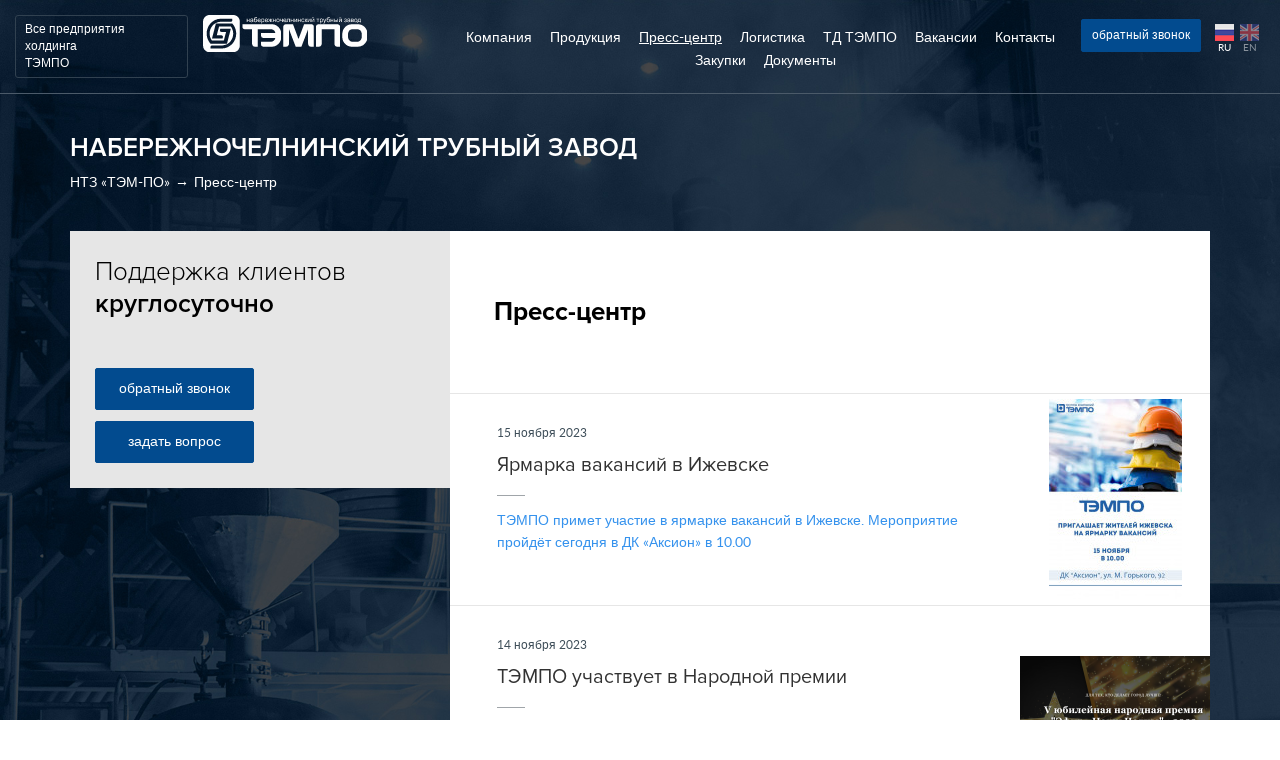

--- FILE ---
content_type: text/html; charset=utf-8
request_url: https://ntz-tempo.ru/press-center/?cur_cc=109&curPos=60
body_size: 8459
content:
<!DOCTYPE html>
<html lang="ru">
  <head>
    <meta charset="utf-8" />
    <meta http-equiv="X-UA-Compatible" content="IE=edge" />
    <meta name="viewport" content="width=device-width, initial-scale=1" />

    <title>Пресс-центр Набережночелнинского трубного завода «ТЭМ-ПО»</title>
    	<meta name="description" content="Новости и материалы пресс-центром Набережночелнинского трубного завода «ТЭМ-ПО». Будьте в курсе наших новостей!" />



    <link href="/assets/css/bootstrap.css" rel="stylesheet" />
    <link href="/assets/css/lightgallery.min.css" rel="stylesheet" />
    <link href="/assets/css/slick.css" rel="stylesheet" />
    <link href="/assets/css/jquery.arcticmodal.css" rel="stylesheet" />
    <link href="/assets/css/main.css" rel="stylesheet" />

    <link rel="icon" type="image/png" href="/netcat_files/cs/ntz.png" />

    <!--[if lt IE 9]>
      <script src="https://oss.maxcdn.com/html5shiv/3.7.3/html5shiv.min.js"></script>
      <script src="https://oss.maxcdn.com/respond/1.4.2/respond.min.js"></script>
    <![endif]-->
    
    <script src="https://api-maps.yandex.ru/2.0/?load=package.full&lang=ru-RU" type="text/javascript"></script>
    
    
    <script src="//code-ya.jivosite.com/widget/kjAfflANAR" async></script>  </head>
  <body class="pages catalog">
        <div class="mobi-header clearfix">
        <div class="mobi-header__left">
            <a href="#"></a>
        </div>
        <div class="mobi-header__center">
            <a href="/">
                <img src="/netcat_files/cs/NTZ_logo.svg?v=2" alt="" class="img-responsive" />
            </a>
        </div>
        <div class="mobi-header__right">
            <a href="tel:"></a>
        </div>
    </div>
  
    <div class="mobi-panel">
        <a href="#" class="mobi-close-menu"></a>
        <a href="/" class="mobi-logo-for-panel">
            <img src="/netcat_files/cs/belyy.svg?v=2" alt="" class="img-responsive" />
        </a>
        
        <nav class="mobi-main-menu">
            <ul class='clearfix'><li><a href='/company/about/'>Компания</a></li><li><a href='/produktsiya/'>Продукция</a></li><li class='active'><a href='/press-center/'>Пресс-центр</a> </li><li><a href='/logistics/'>Логистика</a></li><li><a href='/td-tempo/'>ТД ТЭМПО</a></li><li><a href='/jobs/'>Вакансии</a></li><li><a href='/company/contacts/'>Контакты</a></li><li><a href='/zakupki/'>Закупки</a></li><li><a href='/futer/'>Документы</a></li></ul>        </nav>
        
    </div>
  
    <header class="header-block wrapper hide-x hide-xx">
      <div class="col-xm-15 col-m-15 col-l-20 nopadding all-factories hide-s hide-x">
        <a href="https://xn--l1aeck9c.xn--p1ai/">
          <i class="icon icon-factory"></i><!-- Все <br class="hide-xm hide-m hide-l">предприятия холдинга <br class="hide-m">ТЭМПО -->Все <br class="hide-xm hide-m hide-l">предприятия холдинга <br class="hide-m">ТЭМПО        </a>
      </div>
      <div class="col-x-15 col-s-20 col-xm-20 col-m-20 nopadding logo-block">
        <a href="#" class="open-menu" id="open-menu">
          <i class="icon icon-menu"></i>
        </a>
        <a href="/" class="header-block__logo hide-x">
          <img src="/netcat_files/cs/belyy.svg?v=2" alt="" title="" class="img-responsive" />
        </a>
      </div>
      <div class="hide-x col-s-65 col-xm-50 col-m-50 col-l-40 nopadding">
        <nav id="main-menu">
            <ul class='clearfix'><li><a href='/company/about/'>Компания</a></li><li><a href='/produktsiya/'>Продукция</a></li><li class='active'><a href='/press-center/'>Пресс-центр</a> </li><li><a href='/logistics/'>Логистика</a></li><li><a href='/td-tempo/'>ТД ТЭМПО</a></li><li><a href='/jobs/'>Вакансии</a></li><li><a href='/company/contacts/'>Контакты</a></li><li><a href='/zakupki/'>Закупки</a></li><li><a href='/futer/'>Документы</a></li></ul>        </nav>
      </div>
      <div class="col-x-85 col-s-15 col-xm-15 col-m-15 col-l-20 nopadding cl-block">
        <div class="phone-number hide-s"></div>
        
                
        <a href="/formy-na-sayte/zakazat-obratnyy-zvonok/" class="callme button open-modal">
          <i class="icon icon-phone hide-x hide-xm"></i>
          <span class="hide-xm hide-m hide-s">заказать </span><span class="hide-s">обратный звонок</span>        </a>
                <div class="languages-block" style="display: inline-block; visibility: visible;">
          <a href="http://ntz-tempo.ru/press-center/?cur_cc=109&amp;curPos=60" class="languages-block__item languages-block__ru">Ru</a>
          <a href="http://en.ntz-tempo.ru/press-center/?cur_cc=109&amp;curPos=60" class="languages-block__item languages-block__en noactive">En</a>
        </div>
      </div>
    </header>

<main id="main" class="main" role="main">
      <div class="glass">
        <div class="wrapper">
          <aside class="col-s-20 nopadding left-block-extra hide-xx hide-x hide-s hide-xm hide-m">
            <a href="/logistic/" class="left-block-extra__content logistics_left">
  <header>Собственная <br />логистика по всей <br />России</header>
</a>            <!---->
          </aside>
          
          <div class="col-s-100 col-l-60 nopadding main-content">
            
                        
            <header class="main-content__title">
              <span class="h1 nosearch">Набережночелнинский Трубный Завод</span>
              <div id="breadcrumb-container">
                  <ul class='breadcrumb' xmlns:v='https://rdf.data-vocabulary.org/#'><li typeof='v:Breadcrumb'><a href='/' rel='v:url' property='v:title'>НТЗ «ТЭМ-ПО»</a></li><li typeof='v:Breadcrumb'><a href='/press-center/' rel='v:url' property='v:title'>Пресс-центр</a></li></ul>              </div>
            </header>
            
                        <div class="clearfix main-content__wrapper">
            
                            
                          
              <aside class="col-s-33 main-content__left nopadding clearfix">
                <button id="toggle-left-menu" class="button"><i class="icon icon-menu"></i> Меню раздела</button>
                <nav id="left-main-menu">
                                    <ul class="news__menu vacancy__menu">
                                      </ul>
                                                    </nav>
                <div class="col-x-100 block-armature__item block-armature__support">
                  <h2>Поддержка клиентов <br><span>круглосуточно</span></h2>
                                    <div class="block-armature__buttons">
                    <a href="/formy-na-sayte/zakazat-obratnyy-zvonok/" class="open-modal button">обратный звонок</a>
                    <a href="/formy-na-sayte/zadat-vopros/" class="open-modal button">задать вопрос</a>
                  </div>
                </div>
              </aside>
              
              <div class="col-s-66 main-content__right nopadding">
                                <div class="ajax-contents">
                  <div class="ajax-content">
              <div class="tpl-block-list tpl-component-tempo-press-centr" id="nc-block-c369f0c5cfbd7a763e25a4087998e1b8"><div id="press-tsentr"></div><div class="news-block">
<header class="content-header">
<h1>Пресс-центр</h1>
</header>
                              <article class="clearfix vacancy-list">
                      <div class="col-s-75 nopadding vacancy-list__item vacancy-list__left">
                        <time datetime="2023-11-15">15 ноября 2023</time>
                        
                                                
                        <h2><a href="/press-center/tempo-primet-uchastie-v-yarmarke-vakansiy-v-izhevske.html">Ярмарка вакансий в Ижевске</a></h2>
                        <p><a href="/press-center/tempo-primet-uchastie-v-yarmarke-vakansiy-v-izhevske.html">ТЭМПО примет участие в ярмарке вакансий в Ижевске. Мероприятие пройдёт сегодня в ДК &laquo;Аксион&raquo; в 10.00</a></p>
                      </div>
                      <div class="col-s-25 nopadding vacancy-list__item vacancy-list__rigth">
                        <a href="/press-center/tempo-primet-uchastie-v-yarmarke-vakansiy-v-izhevske.html" style="background-image: url(/netcat_files/41/109/preview_bbfc22ac0ca967f70acc14713e494c16);"></a>
                      </div>
                    </article>
                              <article class="clearfix vacancy-list">
                      <div class="col-s-75 nopadding vacancy-list__item vacancy-list__left">
                        <time datetime="2023-11-14">14 ноября 2023</time>
                        
                                                
                        <h2><a href="/press-center/tempo.html">ТЭМПО участвует в Народной премии</a></h2>
                        <p><a href="/press-center/tempo.html">Проголосовать за родное предприятие можно до 30 ноября</a></p>
                      </div>
                      <div class="col-s-25 nopadding vacancy-list__item vacancy-list__rigth">
                        <a href="/press-center/tempo.html" style="background-image: url(/netcat_files/41/109/preview_516ce12e2aa9009f559e3e50db63a961);"></a>
                      </div>
                    </article>
                              <article class="clearfix vacancy-list">
                      <div class="col-s-75 nopadding vacancy-list__item vacancy-list__left">
                        <time datetime="2023-11-14">14 ноября 2023</time>
                        
                                                
                        <h2><a href="/press-center/rabotniki-tempo-prinyali-uchastie-v-forume-rabotayuschey-molodezhi.html">ТЭМПО на форуме работающей молодёжи</a></h2>
                        <p><a href="/press-center/rabotniki-tempo-prinyali-uchastie-v-forume-rabotayuschey-molodezhi.html">Форум &laquo;В единстве наша сила&raquo; объединил молодых специалистов тридцати крупных предприятий и организаций города<br />
<br />
&nbsp;</a></p>
                      </div>
                      <div class="col-s-25 nopadding vacancy-list__item vacancy-list__rigth">
                        <a href="/press-center/rabotniki-tempo-prinyali-uchastie-v-forume-rabotayuschey-molodezhi.html" style="background-image: url(/netcat_files/41/109/preview_5738bd232ff5566b5687afd15a9863de);"></a>
                      </div>
                    </article>
                              <article class="clearfix vacancy-list">
                      <div class="col-s-75 nopadding vacancy-list__item vacancy-list__left">
                        <time datetime="2023-11-10">10 ноября 2023</time>
                        
                                                
                        <h2><a href="/press-center/luchshie-ekonomisty-rabotayut-v-tempo.html">Лучшие экономисты работают в ТЭМПО</a></h2>
                        <p><a href="/press-center/luchshie-ekonomisty-rabotayut-v-tempo.html">В Набережных Челнах во Дворце торжеств состоялось праздничное мероприятие, посвященное Дню экономиста</a></p>
                      </div>
                      <div class="col-s-25 nopadding vacancy-list__item vacancy-list__rigth">
                        <a href="/press-center/luchshie-ekonomisty-rabotayut-v-tempo.html" style="background-image: url(/netcat_files/41/109/preview_480f2afe30496695810386e65c461b05);"></a>
                      </div>
                    </article>
                              <article class="clearfix vacancy-list">
                      <div class="col-s-75 nopadding vacancy-list__item vacancy-list__left">
                        <time datetime="2023-11-08">08 ноября 2023</time>
                        
                                                
                        <h2><a href="/press-center/metall-expo-2023.html">Металл Экспо 2023</a></h2>
                        <p><a href="/press-center/metall-expo-2023.html">ТЭМПО презентует новые технологии &nbsp;производства на Международной выставке &laquo;Металл-Экспо&rsquo;2023&raquo;</a></p>
                      </div>
                      <div class="col-s-25 nopadding vacancy-list__item vacancy-list__rigth">
                        <a href="/press-center/metall-expo-2023.html" style="background-image: url(/netcat_files/41/109/preview_714e336ba75b446852d4a5ad5cbf7f27);"></a>
                      </div>
                    </article>
                              <article class="clearfix vacancy-list">
                      <div class="col-s-75 nopadding vacancy-list__item vacancy-list__left">
                        <time datetime="2023-11-02">02 ноября 2023</time>
                        
                                                
                        <h2><a href="/press-center/tempo-privlekaet-molodyh-spetsialistov.html">ТЭМПО привлекает молодых специалистов</a></h2>
                        <p><a href="/press-center/tempo-privlekaet-molodyh-spetsialistov.html"></a></p>
                      </div>
                      <div class="col-s-25 nopadding vacancy-list__item vacancy-list__rigth">
                        <a href="/press-center/tempo-privlekaet-molodyh-spetsialistov.html" style="background-image: url(/netcat_files/41/109/preview_b25fa2dc40eaf5c8516534c56a52a802);"></a>
                      </div>
                    </article>
                              <article class="clearfix vacancy-list">
                      <div class="col-s-75 nopadding vacancy-list__item vacancy-list__left">
                        <time datetime="2023-11-02">02 ноября 2023</time>
                        
                                                
                        <h2><a href="/press-center/tempo-primet-uchastie-v-mezhdunarodnoy-vystavke-forume.html">ТЭМПО примет участие в Международной выставке – форуме</a></h2>
                        <p><a href="/press-center/tempo-primet-uchastie-v-mezhdunarodnoy-vystavke-forume.html"><em>С 7 по 10 ноября в &laquo;Экспоцентре&raquo; на территории &laquo;Москва-Сити&raquo; пройдет самая крупная международная промышленная выставка &laquo;Металл-Экспо 2023&raquo;.</em></a></p>
                      </div>
                      <div class="col-s-25 nopadding vacancy-list__item vacancy-list__rigth">
                        <a href="/press-center/tempo-primet-uchastie-v-mezhdunarodnoy-vystavke-forume.html" style="background-image: url(/netcat_files/41/109/preview_c60fd56aad53d6a959fca204156f7aca);"></a>
                      </div>
                    </article>
                              <article class="clearfix vacancy-list">
                      <div class="col-s-75 nopadding vacancy-list__item vacancy-list__left">
                        <time datetime="2023-10-24">24 октября 2023</time>
                        
                                                
                        <h2><a href="/press-center/shkolniki-pobyvali-na-exkursii-v-ao-ntz-tempo.html">Школьники побывали на экскурсии в АО &quot;НТЗ &quot;ТЭМПО&quot;</a></h2>
                        <p><a href="/press-center/shkolniki-pobyvali-na-exkursii-v-ao-ntz-tempo.html"><span style="font-size:16px;">На Набережночелнинском трубном заводе прошла экскурсия для учеников 8 &laquo;В&raquo; класса МБОУ &laquo;СОШ №46 им. Кавалера ордена Мужества Дмитрия Бадретдинова&raquo;.</span></a></p>
                      </div>
                      <div class="col-s-25 nopadding vacancy-list__item vacancy-list__rigth">
                        <a href="/press-center/shkolniki-pobyvali-na-exkursii-v-ao-ntz-tempo.html" style="background-image: url(/netcat_files/41/109/preview_de5c7f6fadd51b012602085bb34ff14e);"></a>
                      </div>
                    </article>
                              <article class="clearfix vacancy-list">
                      <div class="col-s-75 nopadding vacancy-list__item vacancy-list__left">
                        <time datetime="2023-05-22">22 мая 2023</time>
                        
                                                
                        <h2><a href="/press-center/ogu-2023.html">OGU 2023</a></h2>
                        <p><a href="/press-center/ogu-2023.html">18-20 мая 2023</a></p>
                      </div>
                      <div class="col-s-25 nopadding vacancy-list__item vacancy-list__rigth">
                        <a href="/press-center/ogu-2023.html" style="background-image: url(/netcat_files/41/109/preview_7ceda9d75f7a3992f6108e35019f2f4e);"></a>
                      </div>
                    </article>
                              <article class="clearfix vacancy-list">
                      <div class="col-s-75 nopadding vacancy-list__item vacancy-list__left">
                        <time datetime="2023-04-28">28 апреля 2023</time>
                        
                                                
                        <h2><a href="/press-center/neftegaz-2023.html">НЕФТЕГАЗ-2023</a></h2>
                        <p><a href="/press-center/neftegaz-2023.html">24-27 апреля 2023 г.</a></p>
                      </div>
                      <div class="col-s-25 nopadding vacancy-list__item vacancy-list__rigth">
                        <a href="/press-center/neftegaz-2023.html" style="background-image: url(/netcat_files/41/109/preview_5cdf50f20b273b5574e6eb19ab678e63);"></a>
                      </div>
                    </article>
                              <article class="clearfix vacancy-list">
                      <div class="col-s-75 nopadding vacancy-list__item vacancy-list__left">
                        <time datetime="2023-03-01">01 марта 2023</time>
                        
                                                
                        <h2><a href="/press-center/zasedanie-itogovoy-kollegii-minpromtorga-tatarstana.html">Заседание итоговой коллегии Минпромторга Татарстана</a></h2>
                        <p><a href="/press-center/zasedanie-itogovoy-kollegii-minpromtorga-tatarstana.html">28 февраля 2023 г.</a></p>
                      </div>
                      <div class="col-s-25 nopadding vacancy-list__item vacancy-list__rigth">
                        <a href="/press-center/zasedanie-itogovoy-kollegii-minpromtorga-tatarstana.html" style="background-image: url(/netcat_files/41/109/preview_a84b8f253b131a393946c1f71648bd8f);"></a>
                      </div>
                    </article>
                              <article class="clearfix vacancy-list">
                      <div class="col-s-75 nopadding vacancy-list__item vacancy-list__left">
                        <time datetime="2023-02-16">16 февраля 2023</time>
                        
                                                
                        <h2><a href="/press-center/teploenergetika-tsentralna-aziya-2023.html">Теплоэнергетика Центральна Азия 2023</a></h2>
                        <p><a href="/press-center/teploenergetika-tsentralna-aziya-2023.html"><p>15-16 февраля 2023 г.<br />
Узбекистан. Ташкент.</p></a></p>
                      </div>
                      <div class="col-s-25 nopadding vacancy-list__item vacancy-list__rigth">
                        <a href="/press-center/teploenergetika-tsentralna-aziya-2023.html" style="background-image: url(/netcat_files/41/109/preview_88023efe0df19e9b55269a9e2cd9d501);"></a>
                      </div>
                    </article>
                              <article class="clearfix vacancy-list">
                      <div class="col-s-75 nopadding vacancy-list__item vacancy-list__left">
                        <time datetime="2022-12-07">07 декабря 2022</time>
                        
                                                
                        <h2><a href="/press-center/svetlaya-pamyat-geroyu.html">Светлая память герою!</a></h2>
                        <p><a href="/press-center/svetlaya-pamyat-geroyu.html">В ходе специальной военной операции погиб сотрудник ТЭМПО - Хазиев Рамиль Шаукатович</a></p>
                      </div>
                      <div class="col-s-25 nopadding vacancy-list__item vacancy-list__rigth">
                        <a href="/press-center/svetlaya-pamyat-geroyu.html" style="background-image: url(/netcat_files/41/109/preview_037907bcc8737f0757d1e7dbd88a7f58);"></a>
                      </div>
                    </article>
                              <article class="clearfix vacancy-list">
                      <div class="col-s-75 nopadding vacancy-list__item vacancy-list__left">
                        <time datetime="2022-11-15">15 ноября 2022</time>
                        
                                                
                        <h2><a href="/press-center/ТЭМПО.html">Итоги выставки Металл Экспо 2022</a></h2>
                        <p><a href="/press-center/ТЭМПО.html"><p>С 8 по 11 ноября в ЦВК &laquo;Экспоцентр&raquo; на Красной Пресне состоялась&nbsp;<a href="http://metal-expo.ru/">28-я Международная промышленная выставка &laquo;Металл-Экспо&rsquo;2022&raquo;</a></p></a></p>
                      </div>
                      <div class="col-s-25 nopadding vacancy-list__item vacancy-list__rigth">
                        <a href="/press-center/ТЭМПО.html" style="background-image: url(/netcat_files/41/109/preview_757ad7b8ad687708b28a39936bf83fb0);"></a>
                      </div>
                    </article>
                              <article class="clearfix vacancy-list">
                      <div class="col-s-75 nopadding vacancy-list__item vacancy-list__left">
                        <time datetime="2022-03-10">10 марта 2022</time>
                        
                                                
                        <h2><a href="/press-center/ao-ntz-tem-po-prinyal-uchastie-v-konferentsii-zaschitnye-pokrytiya-2022.html">АО «НТЗ «ТЭМ-ПО» принял участие в конференции «Защитные покрытия-2022» </a></h2>
                        <p><a href="/press-center/ao-ntz-tem-po-prinyal-uchastie-v-konferentsii-zaschitnye-pokrytiya-2022.html">Мероприятие состоялось в Самаре с 1 по 3 марта. Участниками конференции стали представители 20 компаний нефтяной отрасли России.</a></p>
                      </div>
                      <div class="col-s-25 nopadding vacancy-list__item vacancy-list__rigth">
                        <a href="/press-center/ao-ntz-tem-po-prinyal-uchastie-v-konferentsii-zaschitnye-pokrytiya-2022.html" style="background-image: url(/netcat_files/41/109/preview_3e41dea9343db9f52153e167a5108b37);"></a>
                      </div>
                    </article>
                              <article class="clearfix vacancy-list">
                      <div class="col-s-75 nopadding vacancy-list__item vacancy-list__left">
                        <time datetime="2022-01-13">13 января 2022</time>
                        
                                                
                        <h2><a href="/press-center/zavody-hk-tempo-popali-v-reyting-zhurnala-metallosnabzhenie-i-sbyt.html">Заводы ХК ТЭМПО попали в рейтинг журнала &quot;Металлоснабжение и сбыт&quot;</a></h2>
                        <p><a href="/press-center/zavody-hk-tempo-popali-v-reyting-zhurnala-metallosnabzhenie-i-sbyt.html">Заводы нашей холдинговой компании&nbsp; ТЭМПО вошли в рейтинг ведущих Российский производителей и поставщиков металлопродукции:</a></p>
                      </div>
                      <div class="col-s-25 nopadding vacancy-list__item vacancy-list__rigth">
                        <a href="/press-center/zavody-hk-tempo-popali-v-reyting-zhurnala-metallosnabzhenie-i-sbyt.html" style="background-image: url(/netcat_files/41/109/preview_4127415dcaeafb7ce75a1aae75d569fa);"></a>
                      </div>
                    </article>
                              <article class="clearfix vacancy-list">
                      <div class="col-s-75 nopadding vacancy-list__item vacancy-list__left">
                        <time datetime="2021-12-30">30 декабря 2021</time>
                        
                                                
                        <h2><a href="/press-center/s-nastupayuschim-novym-godom-2022.html">С наступающим Новым годом 2022!</a></h2>
                        <p><a href="/press-center/s-nastupayuschim-novym-godom-2022.html"></a></p>
                      </div>
                      <div class="col-s-25 nopadding vacancy-list__item vacancy-list__rigth">
                        <a href="/press-center/s-nastupayuschim-novym-godom-2022.html" style="background-image: url(/netcat_files/41/109/preview_a7107521ad9ff8137249fa3d35182f29);"></a>
                      </div>
                    </article>
                              <article class="clearfix vacancy-list">
                      <div class="col-s-75 nopadding vacancy-list__item vacancy-list__left">
                        <time datetime="2021-12-22">22 декабря 2021</time>
                        
                                                
                        <h2><a href="/press-center/трубы.html">Торговому дому &quot;ТЭМ&quot; вручили премию Экспортер года 2021</a></h2>
                        <p><a href="/press-center/трубы.html">Мы гордимся, что &laquo;Торговый дом &laquo;ТЭМ&raquo; входящий в состав Холдинговой компании &laquo;ТЭМПО&raquo; являясь сбытовой структурой, осуществляющий продажу труб стальных электросварных, профильных, квадратных труб, стальных с наружным и внутренним антикоррозионным покрытием стал лауреатом премии &laquo;Экспортер года 2021&raquo;. Нам очень приятно, что среди 1800 участников мы вошли в тройку лидеров.<br />
<br />
Экспортер года&raquo; это всероссийский конкурс, который проводится среди крупных компаний, компаний малого и среднего бизнеса и индивидуальных предпринимателей, достигших наибольших успехов в осуществлении экспорта несырьевых неэнергетических товаров, работ, услуг, а также результатов интеллектуальной деятельности.<br />
<br />
Премия учреждена Правительством Российской Федерации и входит в перечень мер национального проекта &laquo;Международная кооперация и экспорт&raquo;, который был разработан во исполнение указа президента &laquo;О национальных целях и стратегических задачах развития Российской Федерации на период до<br />
2024 года&raquo;.<br />
<br />
Принимаем поздравления !!!</a></p>
                      </div>
                      <div class="col-s-25 nopadding vacancy-list__item vacancy-list__rigth">
                        <a href="/press-center/трубы.html" style="background-image: url(/netcat_files/41/109/preview_010e7ab6f9e984658510542d851f9745);"></a>
                      </div>
                    </article>
                              <article class="clearfix vacancy-list">
                      <div class="col-s-75 nopadding vacancy-list__item vacancy-list__left">
                        <time datetime="2021-11-15">15 ноября 2021</time>
                        
                                                
                        <h2><a href="/press-center/metall-expo-2021.html">Набережночелнинский трубный завод &quot;ТЭМ-ПО&quot; принял участие в выставке metall-expo-2021</a></h2>
                        <p><a href="/press-center/metall-expo-2021.html"></a></p>
                      </div>
                      <div class="col-s-25 nopadding vacancy-list__item vacancy-list__rigth">
                        <a href="/press-center/metall-expo-2021.html" style="background-image: url(/netcat_files/41/109/preview_3b30a084e7662c39f3d2019e895d86db);"></a>
                      </div>
                    </article>
                              <article class="clearfix vacancy-list">
                      <div class="col-s-75 nopadding vacancy-list__item vacancy-list__left">
                        <time datetime="2021-10-19">19 октября 2021</time>
                        
                                                
                        <h2><a href="/press-center/sostoyalsya-traditsionnyy-turnir-po-bilyardu-i-vpervye-po-nastolnomu-tennisu.html">Состоялся традиционный турнир по бильярду и впервые по настольному теннису</a></h2>
                        <p><a href="/press-center/sostoyalsya-traditsionnyy-turnir-po-bilyardu-i-vpervye-po-nastolnomu-tennisu.html"><p><span style="font-size:14px;"><span style="font-family:arial,helvetica,sans-serif;">Здоровые, спортивные сотрудники - это залог успеха нашего предприятия.</span></span></p>
<p></p></a></p>
                      </div>
                      <div class="col-s-25 nopadding vacancy-list__item vacancy-list__rigth">
                        <a href="/press-center/sostoyalsya-traditsionnyy-turnir-po-bilyardu-i-vpervye-po-nastolnomu-tennisu.html" style="background-image: url(/netcat_files/41/109/preview_344f1731d89f286a8d7a613c30437a3c);"></a>
                      </div>
                    </article>
<div class="pagination">
  <ul class="clearfix">
    <li><a href=/press-center/?cur_cc=109&amp;curPos=40>&laquo;</a></li>    <li><a href='?cur_cc=109'>1</a></li><li><a href='/press-center/?cur_cc=109&amp;curPos=20'>2</a></li><li><a href='/press-center/?cur_cc=109&amp;curPos=40'>3</a></li><li><a class='active' href='/press-center/?cur_cc=109&amp;curPos=60'>4</a></li><li><a href='/press-center/?cur_cc=109&amp;curPos=80'>5</a></li><li><a href='/press-center/?cur_cc=109&amp;curPos=100'>6</a></li><li><a href='/press-center/?cur_cc=109&amp;curPos=120'>7</a></li>    <li><a href=/press-center/?cur_cc=109&amp;curPos=40>&raquo;</a></li>  </ul>
</div>
</div></div>                                      </div>
                   <div class="ajax-content"></div>                
                 </div>
               </div>
               <div id="ajax-loader"></div>
              </div>
            <div class="clearfix footer-menu">
                              <a href="http://ntz-tempo.ru/" class="col-s-33 footer-menu__item footer-menu__ntz">
                <strong>НТЗ</strong> Набережночелнинский <br />трубный завод
              </a>
              <a href="http://kmk-tempo.ru/" class="col-s-33 footer-menu__item footer-menu__kmk">
                <strong>КМК</strong> Камский <br />металлургический комбинат
              </a>
              <a href="http://kzmktempo.ru/" class="col-s-33 footer-menu__item footer-menu__kzm">
                <strong>КЗМК</strong> Камский завод <br />металлоконструкций
              </a>
              <a href="http://тэмпо.рф" class="col-s-33 footer-menu__item footer-menu__holding">
                <strong>Холдинговая компания  <br />ТЭМПО</strong>
              </a>
              <a href="http://ttmetiz.ru/" class="col-s-33 footer-menu__item footer-menu__tm">
                <strong>Технотрон-метиз</strong>
              </a>
              <a href="/formy-na-sayte/zadat-vopros/" class="open-modal col-s-33 footer-menu__item footer-menu__question">
                Задать вопрос <br />в службу поддержки
              </a>            </div>
                      </div>
          <div class="col-s-20 nopadding right-block-extra hide-xx hide-x hide-s hide-xm hide-m nosearch">
            <p>Набережночелнинский трубный завод &laquo;ТЭМ-ПО&raquo; является одним из ведущих производителей профильных и круглых труб в Российской Федерации.<br />
Производительность свыше 300 типоразмеров стальных труб квадратного, прямоугольного и круглого сечения, а также стальные трубы с антикоррозионными покрытиями.&nbsp;<br />
Предприятие зарекомендовало себя на рынке как надежного производителя качественной трубной продукции.<br />
Качество продукции, большие производственные мощности, наличие крытых складов, собственного автопарка и высокий профессионализм сотрудников позволяют НТЗ &laquo;ТЭМ-ПО&raquo; занимать уверенные позиции среди крупнейших заводов России.</p>
<p style="text-align: center;"><a class="button white transparent" href="/company/about/">о компании</a></p>            <!---->
          </div>
        </div>
      </div>
    </main>
    
    <footer class="wrapper pages-footer">
      <div class="col-s-20 nopadding"></div>
      <div class="col-s-60 nopadding">
        <div class="clearfix">
          <div class="col-s-20 nopadding">
            <a href="#" class="footer__pages-logo">Холдинговая компания ТЭМПО, 2007-2023 © Все права защищены</a>
          </div>
          <div class="col-s-65 nopadding">
            <nav id="footer-main-menu">
              <ul class='clearfix'><li><a href='/company/about/'>Компания</a></li><li><a href='/produktsiya/'>Продукция</a></li><li class='active'><a href='/press-center/'>Пресс-центр</a> </li><li><a href='/logistics/'>Логистика</a></li><li><a href='/td-tempo/'>ТД ТЭМПО</a></li><li><a href='/jobs/'>Вакансии</a></li><li><a href='/company/contacts/'>Контакты</a></li><li><a href='/zakupki/'>Закупки</a></li><li><a href='/futer/'>Документы</a></li></ul>            </nav>
          </div>
          <div class="col-s-15 nopadding align-right">
            <span class="footer__pages-creator">Создание и продвижение сайтов &mdash; <span>Неткам</span></span>
          </div>
        </div>
      </div>
      <div class="col-s-20 nopadding"></div>
    </footer>
   
    <script src="https://ajax.googleapis.com/ajax/libs/jquery/1.12.4/jquery.min.js"></script>
    <script src="/assets/js/slick.min.js"></script>
    <script src="/assets/js/jquery.vide.js"></script>
    <script src="/assets/js/bootstrap.min.js"></script>
    <script src="/assets/js/jquery.scrollTo.min.js"></script>
    <script src="/assets/js/lightgallery-all.min.js"></script>
    <script src="/assets/js/jquery.maskedinput.js"></script>
    <script src="/assets/js/jquery.arcticmodal.js"></script>
    <script src="/assets/js/main.js"></script>
    <!-- Yandex.Metrika counter --> <script type="text/javascript"> (function (d, w, c) { (w[c] = w[c] || []).push(function() { try { w.yaCounter44722537 = new Ya.Metrika({ id:44722537, clickmap:true, trackLinks:true, accurateTrackBounce:true, webvisor:true }); } catch(e) { } }); var n = d.getElementsByTagName("script")[0], s = d.createElement("script"), f = function () { n.parentNode.insertBefore(s, n); }; s.type = "text/javascript"; s.async = true; s.src = "https://mc.yandex.ru/metrika/watch.js"; if (w.opera == "[object Opera]") { d.addEventListener("DOMContentLoaded", f, false); } else { f(); } })(document, window, "yandex_metrika_callbacks"); </script> <noscript><div><img src="https://mc.yandex.ru/watch/44722537" style="position:absolute; left:-9999px;" alt="" /></div></noscript> <!-- /Yandex.Metrika counter -->    <!-- Yandex.Metrika counter -->
<script type="text/javascript" >
    (function (d, w, c) {
        (w[c] = w[c] || []).push(function() {
            try {
                w.yaCounter45637833 = new Ya.Metrika({
                    id:45637833,
                    clickmap:true,
                    trackLinks:true,
                    accurateTrackBounce:true,
                    webvisor:true
                });
            } catch(e) { }
        });

        var n = d.getElementsByTagName("script")[0],
            s = d.createElement("script"),
            f = function () { n.parentNode.insertBefore(s, n); };
        s.type = "text/javascript";
        s.async = true;
        s.src = "https://mc.yandex.ru/metrika/watch.js";

        if (w.opera == "[object Opera]") {
            d.addEventListener("DOMContentLoaded", f, false);
        } else { f(); }
    })(document, window, "yandex_metrika_callbacks");
</script>
<noscript><div><img src="https://mc.yandex.ru/watch/45637833" style="position:absolute; left:-9999px;" alt="" /></div></noscript>
<!-- /Yandex.Metrika counter -->
  </body>
</html>

--- FILE ---
content_type: text/css
request_url: https://ntz-tempo.ru/assets/css/main.css
body_size: 117446
content:
/** Proxima Nova */
@font-face {
  font-family: 'Proxima Nova';
  src: url('../fonts/ProximaNova-Light.eot');
  src: url('../fonts/ProximaNova-Light.eot?#iefix') format('embedded-opentype'),
       url('../fonts/ProximaNova-Light.woff') format('woff'),
       url('../fonts/ProximaNova-Light.ttf') format('truetype'),
       url('../fonts/ProximaNova-Light.svg#proxima_nova_ltlight') format('svg');
  font-weight: 300;
  font-style: normal;
}

@font-face {
  font-family: 'Proxima Nova';
  src: url('../fonts/ProximaNova-Regular.eot');
  src: url('../fonts/ProximaNova-Regular.eot?#iefix') format('embedded-opentype'),
       url('../fonts/ProximaNova-Regular.woff') format('woff'),
       url('../fonts/ProximaNova-Regular.ttf') format('truetype'),
       url('../fonts/ProximaNova-Regular.svg#proxima_nova_rgregular') format('svg');
  font-weight: 400;
  font-style: normal;
}

@font-face {
  font-family: 'Proxima Nova';
  src: url('../fonts/ProximaNova-Semibold.eot');
  src: url('../fonts/ProximaNova-Semibold.eot?#iefix') format('embedded-opentype'),
       url('../fonts/ProximaNova-Semibold.woff') format('woff'),
       url('../fonts/ProximaNova-Semibold.ttf') format('truetype'),
       url('../fonts/ProximaNova-Semibold.svg#proxima_nova_rgbold') format('svg');
  font-weight: 600;
  font-style: normal;
}

@font-face {
  font-family: 'Proxima Nova';
  src: url('../fonts/ProximaNova-Bold.eot');
  src: url('../fonts/ProximaNova-Bold.eot?#iefix') format('embedded-opentype'),
       url('../fonts/ProximaNova-Bold.woff') format('woff'),
       url('../fonts/ProximaNova-Bold.ttf') format('truetype'),
       url('../fonts/ProximaNova-Bold.svg#proxima_nova_rgbold') format('svg');
  font-weight: 700;
  font-style: normal;
}

@font-face {
  font-family: 'Proxima Nova';
  src: url('../fonts/ProximaNova-Extrabld.eot');
  src: url('../fonts/ProximaNova-Extrabld.eot?#iefix') format('embedded-opentype'),
       url('../fonts/ProximaNova-Extrabld.woff') format('woff'),
       url('../fonts/ProximaNova-Extrabld.ttf') format('truetype'),
       url('../fonts/ProximaNova-Extrabld.svg#proxima_nova_thextrabold') format('svg');
  font-weight: 800;
  font-style: normal;
}

@font-face {
  font-family: 'Proxima Nova';
  src: url('../fonts/ProximaNova-Black.eot');
  src: url('../fonts/ProximaNova-Black.eot?#iefix') format('embedded-opentype'),
       url('../fonts/ProximaNova-Black.woff') format('woff'),
       url('../fonts/ProximaNova-Black.ttf') format('truetype'),
       url('../fonts/ProximaNova-Black.svg#proxima_nova_blblack') format('svg');
  font-weight: 900;
  font-style: normal;
}

/** Lato */
@font-face {
  font-family: 'Lato';
  src: url('../fonts/latobold-webfont.eot');
  src: url('../fonts/latobold-webfont.eot?#iefix') format('embedded-opentype'),
       url('../fonts/latobold-webfont.woff2') format('woff2'),
       url('../fonts/latobold-webfont.woff') format('woff'),
       url('../fonts/latobold-webfont.ttf') format('truetype'),
       url('../fonts/latobold-webfont.svg#latobold') format('svg');
  font-weight: 700;
  font-style: normal;
}

@font-face {
  font-family: 'Lato';
  src: url('../fonts/latobolditalic-webfont.eot');
  src: url('../fonts/latobolditalic-webfont.eot?#iefix') format('embedded-opentype'),
       url('../fonts/latobolditalic-webfont.woff2') format('woff2'),
       url('../fonts/latobolditalic-webfont.woff') format('woff'),
       url('../fonts/latobolditalic-webfont.ttf') format('truetype'),
       url('../fonts/latobolditalic-webfont.svg#latobold_italic') format('svg');
  font-weight: 700;
  font-style: italic;
}

@font-face {
  font-family: 'Lato';
  src: url('../fonts/latoitalic-webfont.eot');
  src: url('../fonts/latoitalic-webfont.eot?#iefix') format('embedded-opentype'),
       url('../fonts/latoitalic-webfont.woff2') format('woff2'),
       url('../fonts/latoitalic-webfont.woff') format('woff'),
       url('../fonts/latoitalic-webfont.ttf') format('truetype'),
       url('../fonts/latoitalic-webfont.svg#latoitalic') format('svg');
  font-weight: normal;
  font-style: italic;
}

@font-face {
  font-family: 'Lato';
  src: url('../fonts/latoregular-webfont.eot');
  src: url('../fonts/latoregular-webfont.eot?#iefix') format('embedded-opentype'),
       url('../fonts/latoregular-webfont.woff2') format('woff2'),
       url('../fonts/latoregular-webfont.woff') format('woff'),
       url('../fonts/latoregular-webfont.ttf') format('truetype'),
       url('../fonts/latoregular-webfont.svg#latoregular') format('svg');
  font-weight: normal;
  font-style: normal;
}

::-webkit-input-placeholder {font-family: 'Lato', sans-serif; font-size: 16px; color: #68b6ff;}
::-moz-placeholder {font-family: 'Lato', sans-serif; font-size: 16px; color: #68b6ff;}
:-moz-placeholder {font-family: 'Lato', sans-serif; font-size: 16px; color: #68b6ff;}
:-ms-input-placeholder {font-family: 'Lato', sans-serif; font-size: 16px; color: #68b6ff;}

/** дополнительная пятиколончатая */

.wrapper:before,
.wrapper:after {
  display: table;
  content: " ";
}
.wrapper:after {
  clear: both;
}

.wrapper {
  width: 100%;
  max-width: 1920px;
  margin: 0 auto;
  position: relative;
}

.col-x-5, .col-x-10, .col-x-15, .col-x-20, .col-x-25, .col-x-30, .col-x-35, .col-x-33, .col-x-40, .col-x-45, .col-x-50, .col-x-55, .col-x-60, .col-x-65, .col-x-66, .col-x-70, .col-x-75, .col-x-80, .col-x-85, .col-x-90, .col-x-95, .col-x-100, .col-xx-5, .col-xx-10, .col-xx-15, .col-xx-20, .col-xx-25, .col-xx-33, .col-xx-30, .col-xx-35, .col-xx-40, .col-xx-45, .col-xx-50, .col-xx-55, .col-xx-60, .col-xx-65, .col-xx-66, .col-xx-70, .col-xx-75, .col-xx-80, .col-xx-85, .col-xx-90, .col-xx-95, .col-xx-100, .col-s-5, .col-s-10, .col-s-15, .col-s-20, .col-s-25, .col-s-33, .col-s-30, .col-s-35, .col-s-40, .col-s-45, .col-s-50, .col-s-55, .col-s-60, .col-s-65, .col-s-66, .col-s-70, .col-s-75, .col-s-80, .col-s-85, .col-s-90, .col-s-95, .col-s-100, .col-xm-5, .col-xm-10, .col-xm-15, .col-xm-20, .col-xm-25, .col-xm-30, .col-xm-35, .col-xm-33, .col-xm-40, .col-xm-45, .col-xm-50, .col-xm-55, .col-xm-60, .col-xm-65, .col-xm-66, .col-xm-70, .col-xm-75, .col-xm-80, .col-xm-85, .col-xm-90, .col-xm-95, .col-xm-100, .col-m-5, .col-m-10, .col-m-15, .col-m-20, .col-m-25, .col-m-30, .col-m-35, .col-m-33, .col-m-40, .col-m-45, .col-m-50, .col-m-55, .col-m-60, .col-m-65, .col-m-66, .col-m-70, .col-m-75, .col-m-80, .col-m-85, .col-m-90, .col-m-95, .col-m-100, .col-l-5, .col-l-10, .col-l-15, .col-l-20, .col-l-25, .col-l-30, .col-l-35, .col-l-33, .col-l-40, .col-l-45, .col-l-50, .col-l-55, .col-l-60, .col-l-65, .col-l-66, .col-l-70, .col-l-75, .col-l-80, .col-l-85, .col-l-90, .col-l-95, .col-l-100 {
  display: block;
  min-height: 1px;
  position: relative;
  padding: 15px;
  -webkit-transition-duration: 0.1s;
  -o-transition-duration: 0.1s;
  -moz-transition-duration: 0.1s;
  transition-duration: 0.1s;
}

.col-x-5, .col-x-10, .col-x-15, .col-x-20, .col-x-25, .col-x-30, .col-x-35, .col-x-33, .col-x-40, .col-x-45, .col-x-50, .col-x-55, .col-x-60, .col-x-65, .col-x-66, .col-x-70, .col-x-75, .col-x-80, .col-x-85, .col-x-90, .col-x-95, .col-x-100 {
  float: left;
}

.col-x-5 {
  width: 5%;
}

.col-x-10 {
  width: 10%;
}

.col-x-15 {
  width: 15%;
}

.col-x-20 {
  width: 20%;
}

.col-x-25 {
  width: 25%;
}

.col-x-30 {
  width: 30%;
}

.col-x-35 {
  width: 35%;
}

.col-x-33 {
  width: 33.33333333%;
}

.col-x-40 {
  width: 40%;
}

.col-x-45 {
  width: 45%;
}

.col-x-50 {
  width: 50%;
}

.col-x-55 {
  width: 55%;
}

.col-x-60 {
  width: 60%;
}

.col-x-65 {
  width: 65%;
}

.col-x-66 {
  width: 66.66666667%;
}

.col-x-70 {
  width: 70%;
}

.col-x-75 {
  width: 75%;
}

.col-x-80 {
  width: 80%;
}

.col-x-85 {
  width: 85%;
}

.col-x-90 {
  width: 90%;
}

.col-x-95 {
  width: 95%;
}

.col-x-100 {
  width: 100%;
}

.nopadding {
  padding: 0;
}

@media (min-width: 768px) {
  
  .col-xx-5, .col-xx-10, .col-xx-15, .col-xx-20, .col-xx-25, .col-xx-33, .col-xx-30, .col-xx-35, .col-xx-40, .col-xx-45, .col-xx-50, .col-xx-55, .col-xx-60, .col-xx-65, .col-xx-66, .col-xx-70, .col-xx-75, .col-xx-80, .col-xx-85, .col-xx-90, .col-xx-95, .col-xx-100 {
    float: left;
  }
  
  .nopadding {
    padding: 0;
  }
  
  .col-xx-5 {
    width: 5%;
  }
  
  .col-xx-10 {
    width: 10%;
  }

  .col-xx-15 {
    width: 15%;
  }  
  
  .col-xx-20 {
    width: 20%;
  }

  .col-xx-25 {
    width: 25%;
  }
  
  .col-xx-30 {
    width: 30%;
  }

  .col-xx-35 {
    width: 35%;
  }
  
  .col-xx-33 {
    width: 33.33333333%;
  }
  
  .col-xx-40 {
    width: 40%;
  }

  .col-xx-45 {
    width: 45%;
  }
  
  .col-xx-50 {
    width: 50%;
  }

  .col-xx-55 {
    width: 55%;
  } 
  
  .col-xx-60 {
    width: 60%;
  }

  .col-xx-65 {
    width: 65%;
  } 
  
  .col-xx-66 {
    width: 66.66666667%;
  }
  
  .col-xx-70 {
    width: 70%;
  }

  .col-xx-75 {
    width: 75%;
  } 
  
  .col-xx-80 {
    width: 80%;
  }

  .col-xx-85 {
    width: 85%;
  }
  
  .col-xx-90 {
    width: 90%;
  }

  .col-xx-95 {
    width: 95%;
  }
  
  .col-xx-100 {
    width: 100%;
  }
}

@media (min-width: 1206px) {
  
  .col-s-5, .col-s-10, .col-s-15, .col-s-20, .col-s-25, .col-s-33, .col-s-30, .col-s-35, .col-s-40, .col-s-45, .col-s-50, .col-s-55, .col-s-60, .col-s-65, .col-s-66, .col-s-70, .col-s-75, .col-s-80, .col-s-85, .col-s-90, .col-s-95, .col-s-100 {
    float: left;
  }
  
  .nopadding {
    padding: 0;
  }
  
  .col-s-5 {
    width: 5%;
  }
  
  .col-s-10 {
    width: 10%;
  }

  .col-s-15 {
    width: 15%;
  }  
  
  .col-s-20 {
    width: 20%;
  }

  .col-s-25 {
    width: 25%;
  }
  
  .col-s-30 {
    width: 30%;
  }

  .col-s-35 {
    width: 35%;
  }
  
  .col-s-33 {
    width: 33.33333333%;
  }
  
  .col-s-40 {
    width: 40%;
  }

  .col-s-45 {
    width: 45%;
  }
  
  .col-s-50 {
    width: 50%;
  }

  .col-s-55 {
    width: 55%;
  } 
  
  .col-s-60 {
    width: 60%;
  }

  .col-s-65 {
    width: 65%;
  } 
  
  .col-s-66 {
    width: 66.66666667%;
  }
  
  .col-s-70 {
    width: 70%;
  }

  .col-s-75 {
    width: 75%;
  } 
  
  .col-s-80 {
    width: 80%;
  }

  .col-s-85 {
    width: 85%;
  }
  
  .col-s-90 {
    width: 90%;
  }

  .col-s-95 {
    width: 95%;
  }
  
  .col-s-100 {
    width: 100%;
  }
}

@media (min-width: 1280px) {
    
  .col-x-5, .col-x-10, .col-x-15, .col-x-20, .col-x-25, .col-x-30, .col-x-35, .col-x-33, .col-x-40, .col-x-45, .col-x-50, .col-x-55, .col-x-60, .col-x-65, .col-x-66, .col-x-70, .col-x-75, .col-x-80, .col-x-85, .col-x-90, .col-x-95, .col-x-100, .col-xx-5, .col-xx-10, .col-xx-15, .col-xx-20, .col-xx-25, .col-xx-33, .col-xx-30, .col-xx-35, .col-xx-40, .col-xx-45, .col-xx-50, .col-xx-55, .col-xx-60, .col-xx-65, .col-xx-66, .col-xx-70, .col-xx-75, .col-xx-80, .col-xx-85, .col-xx-90, .col-xx-95, .col-xx-100, .col-s-5, .col-s-10, .col-s-15, .col-s-20, .col-s-25, .col-s-33, .col-s-30, .col-s-35, .col-s-40, .col-s-45, .col-s-50, .col-s-55, .col-s-60, .col-s-65, .col-s-66, .col-s-70, .col-s-75, .col-s-80, .col-s-85, .col-s-90, .col-s-95, .col-s-100, .col-xm-5, .col-xm-10, .col-xm-15, .col-xm-20, .col-xm-25, .col-xm-30, .col-xm-35, .col-xm-33, .col-xm-40, .col-xm-45, .col-xm-50, .col-xm-55, .col-xm-60, .col-xm-65, .col-xm-66, .col-xm-70, .col-xm-75, .col-xm-80, .col-xm-85, .col-xm-90, .col-xm-95, .col-xm-100, .col-m-5, .col-m-10, .col-m-15, .col-m-20, .col-m-25, .col-m-30, .col-m-35, .col-m-33, .col-m-40, .col-m-45, .col-m-50, .col-m-55, .col-m-60, .col-m-65, .col-m-66, .col-m-70, .col-m-75, .col-m-80, .col-m-85, .col-m-90, .col-m-95, .col-m-100, .col-l-5, .col-l-10, .col-l-15, .col-l-20, .col-l-25, .col-l-30, .col-l-35, .col-l-33, .col-l-40, .col-l-45, .col-l-50, .col-l-55, .col-l-60, .col-l-65, .col-l-66, .col-l-70, .col-l-75, .col-l-80, .col-l-85, .col-l-90, .col-l-95, .col-l-100 {
    padding: 25px;
  }
  
  .nopadding {
    padding: 0;
  }
  
  .col-xm-5, .col-xm-10, .col-xm-15, .col-xm-20, .col-xm-25, .col-xm-30, .col-xm-35, .col-xm-33, .col-xm-40, .col-xm-45, .col-xm-50, .col-xm-55, .col-xm-60, .col-xm-65, .col-xm-66, .col-xm-70, .col-xm-75, .col-xm-80, .col-xm-85, .col-xm-90, .col-xm-95, .col-xm-100 {
    float: left;
  }
  
  .col-xm-5 {
    width: 5%;
  }
  
  .col-xm-10 {
    width: 10%;
  }

  .col-xm-15 {
    width: 15%;
  }
  
  .col-xm-20 {
    width: 20%;
  }

  .col-xm-25 {
    width: 25%;
  }
  
  .col-xm-30 {
    width: 30%;
  }

  .col-xm-35 {
    width: 35%;
  }
  
  .col-xm-33 {
    width: 33.33333333%;
  }
  
  .col-xm-40 {
    width: 40%;
  }

  .col-xm-45 {
    width: 45%;
  }
  
  .col-xm-50 {
    width: 50%;
  }

  .col-xm-55 {
    width: 55%;
  }
  
  .col-xm-60 {
    width: 60%;
  }

  .col-xm-65 {
    width: 65%;
  }
  
  .col-xm-66 {
    width: 66.66666667%;
  }
  
  .col-xm-70 {
    width: 70%;
  }

  .col-xm-75 {
    width: 75%;
  }
  
  .col-xm-80 {
    width: 80%;
  }

  .col-xm-85 {
    width: 85%;
  }
  
  .col-xm-90 {
    width: 90%;
  }

  .col-xm-95 {
    width: 95%;
  }
  
  .col-xm-100 {
    width: 100%;
  }
}

@media (min-width: 1400px) {
    
  .col-x-5, .col-x-10, .col-x-15, .col-x-20, .col-x-25, .col-x-30, .col-x-35, .col-x-33, .col-x-40, .col-x-45, .col-x-50, .col-x-55, .col-x-60, .col-x-65, .col-x-66, .col-x-70, .col-x-75, .col-x-80, .col-x-85, .col-x-90, .col-x-95, .col-x-100, .col-xx-5, .col-xx-10, .col-xx-15, .col-xx-20, .col-xx-25, .col-xx-33, .col-xx-30, .col-xx-35, .col-xx-40, .col-xx-45, .col-xx-50, .col-xx-55, .col-xx-60, .col-xx-65, .col-xx-66, .col-xx-70, .col-xx-75, .col-xx-80, .col-xx-85, .col-xx-90, .col-xx-95, .col-xx-100, .col-s-5, .col-s-10, .col-s-15, .col-s-20, .col-s-25, .col-s-33, .col-s-30, .col-s-35, .col-s-40, .col-s-45, .col-s-50, .col-s-55, .col-s-60, .col-s-65, .col-s-66, .col-s-70, .col-s-75, .col-s-80, .col-s-85, .col-s-90, .col-s-95, .col-s-100, .col-xm-5, .col-xm-10, .col-xm-15, .col-xm-20, .col-xm-25, .col-xm-30, .col-xm-35, .col-xm-33, .col-xm-40, .col-xm-45, .col-xm-50, .col-xm-55, .col-xm-60, .col-xm-65, .col-xm-66, .col-xm-70, .col-xm-75, .col-xm-80, .col-xm-85, .col-xm-90, .col-xm-95, .col-xm-100, .col-m-5, .col-m-10, .col-m-15, .col-m-20, .col-m-25, .col-m-30, .col-m-35, .col-m-33, .col-m-40, .col-m-45, .col-m-50, .col-m-55, .col-m-60, .col-m-65, .col-m-66, .col-m-70, .col-m-75, .col-m-80, .col-m-85, .col-m-90, .col-m-95, .col-m-100, .col-l-5, .col-l-10, .col-l-15, .col-l-20, .col-l-25, .col-l-30, .col-l-35, .col-l-33, .col-l-40, .col-l-45, .col-l-50, .col-l-55, .col-l-60, .col-l-65, .col-l-66, .col-l-70, .col-l-75, .col-l-80, .col-l-85, .col-l-90, .col-l-95, .col-l-100 {
    padding: 25px;
  }
  
  .nopadding {
    padding: 0;
  }
  
  .col-m-5, .col-m-10, .col-m-15, .col-m-20, .col-m-25, .col-m-30, .col-m-35, .col-m-33, .col-m-40, .col-m-45, .col-m-50, .col-m-55, .col-m-60, .col-m-65, .col-m-66, .col-m-70, .col-m-75, .col-m-80, .col-m-85, .col-m-90, .col-m-95, .col-m-100 {
    float: left;
  }
  
  .col-m-5 {
    width: 5%;
  }
  
  .col-m-10 {
    width: 10%;
  }

  .col-m-15 {
    width: 15%;
  }
  
  .col-m-20 {
    width: 20%;
  }

  .col-m-25 {
    width: 25%;
  }
  
  .col-m-30 {
    width: 30%;
  }

  .col-m-35 {
    width: 35%;
  }
  
  .col-m-33 {
    width: 33.33333333%;
  }
  
  .col-m-40 {
    width: 40%;
  }

  .col-m-45 {
    width: 45%;
  }
  
  .col-m-50 {
    width: 50%;
  }

  .col-m-55 {
    width: 55%;
  }
  
  .col-m-60 {
    width: 60%;
  }

  .col-m-65 {
    width: 65%;
  }
  
  .col-m-66 {
    width: 66.66666667%;
  }
  
  .col-m-70 {
    width: 70%;
  }

  .col-m-75 {
    width: 75%;
  }
  
  .col-m-80 {
    width: 80%;
  }

  .col-m-85 {
    width: 85%;
  }
  
  .col-m-90 {
    width: 90%;
  }

  .col-m-95 {
    width: 95%;
  }
  
  .col-m-100 {
    width: 100%;
  }
}

@media (min-width: 1900px) {
  
  .col-x-5, .col-x-10, .col-x-15, .col-x-20, .col-x-25, .col-x-30, .col-x-35, .col-x-33, .col-x-40, .col-x-45, .col-x-50, .col-x-55, .col-x-60, .col-x-65, .col-x-66, .col-x-70, .col-x-75, .col-x-80, .col-x-85, .col-x-90, .col-x-95, .col-x-100, .col-xx-5, .col-xx-10, .col-xx-15, .col-xx-20, .col-xx-25, .col-xx-33, .col-xx-30, .col-xx-35, .col-xx-40, .col-xx-45, .col-xx-50, .col-xx-55, .col-xx-60, .col-xx-65, .col-xx-66, .col-xx-70, .col-xx-75, .col-xx-80, .col-xx-85, .col-xx-90, .col-xx-95, .col-xx-100, .col-s-5, .col-s-10, .col-s-15, .col-s-20, .col-s-25, .col-s-33, .col-s-30, .col-s-35, .col-s-40, .col-s-45, .col-s-50, .col-s-55, .col-s-60, .col-s-65, .col-s-66, .col-s-70, .col-s-75, .col-s-80, .col-s-85, .col-s-90, .col-s-95, .col-s-100, .col-xm-5, .col-xm-10, .col-xm-15, .col-xm-20, .col-xm-25, .col-xm-30, .col-xm-35, .col-xm-33, .col-xm-40, .col-xm-45, .col-xm-50, .col-xm-55, .col-xm-60, .col-xm-65, .col-xm-66, .col-xm-70, .col-xm-75, .col-xm-80, .col-xm-85, .col-xm-90, .col-xm-95, .col-xm-100, .col-m-5, .col-m-10, .col-m-15, .col-m-20, .col-m-25, .col-m-30, .col-m-35, .col-m-33, .col-m-40, .col-m-45, .col-m-50, .col-m-55, .col-m-60, .col-m-65, .col-m-66, .col-m-70, .col-m-75, .col-m-80, .col-m-85, .col-m-90, .col-m-95, .col-m-100, .col-l-5, .col-l-10, .col-l-15, .col-l-20, .col-l-25, .col-l-30, .col-l-35, .col-l-33, .col-l-40, .col-l-45, .col-l-50, .col-l-55, .col-l-60, .col-l-65, .col-l-66, .col-l-70, .col-l-75, .col-l-80, .col-l-85, .col-l-90, .col-l-95, .col-l-100 {
    padding: 50px 49px;
  }  
  
  .col-l-5, .col-l-10, .col-l-15, .col-l-20, .col-l-25, .col-l-30, .col-l-35, .col-l-33, .col-l-40, .col-l-45, .col-l-50, .col-l-55, .col-l-60, .col-l-65, .col-l-66, .col-l-70, .col-l-75, .col-l-80, .col-l-85, .col-l-90, .col-l-95, .col-l-100 {
    float: left;
  }
  
  .nopadding {
    padding: 0;
  }
  
  .col-l-5 {
    width: 5%;
  }
  
  .col-l-10 {
    width: 10%;
  }

  .col-l-15 {
    width: 15%;
  }
  
  .col-l-20 {
    width: 20%;
  }

  .col-l-25 {
    width: 25%;
  }
  
  .col-l-30 {
    width: 30%;
  }

  .col-l-35 {
    width: 35%;
  }
  
  .col-l-33 {
    width: 33.33333333%;
  }
  
  .col-l-40 {
    width: 40%;
  }

  .col-l-45 {
    width: 45%;
  }
  
  .col-l-50 {
    width: 50%;
  }

  .col-l-55 {
    width: 55%;
  }
  
  .col-l-60 {
    width: 60%;
  }

  .col-l-65 {
    width: 65%;
  }
  
  .col-l-66 {
    width: 66.66666667%;
  }
  
  .col-l-70 {
    width: 70%;
  }

  .col-l-75 {
    width: 75%;
  }
  
  .col-l-80 {
    width: 80%;
  }

  .col-l-85 {
    width: 85%;
  }
  
  .col-l-90 {
    width: 90%;
  }

  .col-l-95 {
    width: 95%;
  }
  
  .col-l-100 {
    width: 100%;
  }
}

body {
  font-family: "Lato", sans-serif;
  font-size: 14px;
  color: #3e4e59;
  /* overflow-x: hidden; */
}

h1, .h1, h2, .h2, h3, .h3, h4, .h4 {
  font-family: "Proxima Nova", sans-serif;
  color: #000;
  /* font-weight: 300; */
}

h1, .h1 {
  font-size: 26px;
  line-height: 32px;
}

h2, .h2 {
  font-size: 26px;
  line-height: 32px;
  margin: 0 0 47px;
  font-weight: 300;
}

h3, .h3 {
  
}

h4, .h4 {
  
}

p {
  font-size: 16px;
  line-height: 24px;
}

a {
  color: #024b8f;
}

a:hover {
  color: #024b8f;
  text-decoration: underline;
}

:focus {
  outline: none;
}

.button {
  display: inline-block;
  position: relative;
  cursor: pointer;
  padding: 10px 23px;
  color: #fff;
  background: #024b8f;
  border: 1px solid #024b8f;
  border-radius: 2px;
}

.button:hover {
  background: #5d8cb7;
  border-color: #5d8cb7;
  text-decoration: none;
  color: #fff;
}

.footer-menu__item.footer-menu__creator{
    padding: 39px 28px 0 !important;
}

.button.transparent {
  background: transparent;
  text-transform: uppercase;
  padding: 11px 23px 9px;
  color: #024b8f;
}

.button.transparent:hover {
  background: #024b8f;
  border-color: #024b8f;
  color: #fff;
}

.button.transparent.white {
  border-color: #fff;
  color: #fff;
}

.button.transparent.white:hover {
  border-color: #fff;
  background: #fff;
  color: #024b8f;
}

.icon {
  display: inline-block;
  margin: 0 13px;
  vertical-align: middle;
  position: relative;
}

.icon:before {
  content: ' ';
  display: block;
  width: 16px;
  height: 16px;
}

.icon-factory:before {
  width: 22px;
  height: 22px;
  background: url(../img/icon__factory.png) no-repeat top left;
}

.icon-menu:before {
  width: 31px;
  height: 24px;
  background: url(../img/icon__menu.png) no-repeat top left;
}

.icon-phone {
  margin-left: 0;
}

.icon-phone:before {
  background: url(../img/icon__phone.png) no-repeat top left;
}

a, span, .button, .animate {
  -webkit-transition-duration: 0.1s;
  -o-transition-duration: 0.1s;
  -moz-transition-duration: 0.1s;
  transition-duration: 0.1s;
  text-decoration: none;
}

.header-block  {
  padding: 29px 0 32px;
  position: relative;
  z-index: 9;
  background: #fff;
}

.all-factories {
  text-align: center;
}

.all-factories a {
  display: inline-block;
  max-width: 262px;
  width: 100%;
  padding: 10px 0 10px 59px;
  position: relative;
  background: #e6e6e6;
  text-align: left;
  border-radius: 3px;
  margin-left: -17px;
}

.all-factories .icon-factory {
  position: absolute;
  left: 15px;
  top: 50%;
  margin: -15px 0 0;
}

.logo-block {
  font-size: 0;  
}

.logo-block a {
  display: inline-block;
  vertical-align: top;
  max-width: 197px;
}

.logo-block a.open-menu {
  width: 57px;
  height: 59px;
  background: #e6e6e6;
  border-radius: 3px;
  padding: 17px 0;
  margin: 0 37px 0 3px;
}

.logo-block a.open-menu:hover {
  background: #0255a3;
}

.logo-block a.open-menu:hover i:before {
  background-position: bottom left;
}

.header-block__logo {
  margin-top: 8px;
}

#main-menu, #footer-main-menu {
  padding: 20px 0;
}

#main-menu ul, #footer-main-menu ul {
  list-style: none;
  padding: 0;
  margin: 0;
}

#main-menu ul li, #footer-main-menu ul li {
  float: left;
}

#main-menu ul li a, #footer-main-menu ul li a {
  display: block;
  padding: 0 13px;
}

#main-menu ul li:first-child a, #footer-main-menu ul li:first-child a {
  padding-left: 7px;
}

#main-menu ul li a:hover, #main-menu ul li.active a, #footer-main-menu ul li a:hover, #footer-main-menu ul li.active a {
  text-decoration: underline;
}

.languages-block {
  display: inline-block;
  margin-left: 16px;
  font-size: 0;
  vertical-align: top;
  margin-top: 10px;
}

.languages-block a {
  display: inline-block;
  vertical-align: top;
  margin-right: 6px;
  font-size: 10px;
  text-transform: uppercase;
  text-align: center;
}

.languages-block a:before {
  content: ' ';
  display: block;
  width: 19px;
  height: 17px;
  background: url(../img/icon__languages.png) no-repeat top left;
}

.languages-block a.languages-block__en:before {
  background-position: bottom left;
}

.languages-block a.noactive {
  opacity: .5;
}

.button.callme {
  padding: 11px 18px;
  margin-left: 0;
}

.cl-block {
  padding: 10px 15px;
  text-align: right;
}

#index-video, .index-banner {
  position: relative;
  width: 100%;
  height: calc(100vh - 121px);
}

.index-banner {
  background-repeat: no-repeat;
  background-position: center center;
  background-size: cover;
}

.rotator__item {
  position: relative;
}

#video-overlay {
  position: absolute;
  top: 0;
  left: 0;
  right: 0;
  bottom: 0;
  z-index: 3;
  background: transparent url(../img/slider-overlay.png);
}

#video-overlay img {
  position: absolute;
  top: 0;
  left: 0;
  right: 0;
  bottom: 0;
  margin: auto;
  width: 60%;
  height: auto;
  opacity: 0;
}

.block-green {
  position: absolute;
  right: 46px;
  top: 32px;
  z-index: 3;
  min-width: 69px;
  cursor: pointer;
  overflow: hidden;
}

.block-green__left {
  width: 34px;
  height: 75px;
  background: url(../img/block-green-left.png) no-repeat top left;
  float: left;
  margin-right: -23px;
}

.block-green__right {
  width: 58px;
  height: 75px;
  background: url(../img/block-green-right.png) no-repeat top left;
  float: left;
}

.block-green__center {
  width: 0;
  height: 75px;
  float: left;
  background: url(../img/block-green-center.png) repeat-x bottom left;
  margin-right: -23px;
  margin-left: 23px;
}

.block-green__center p {  
  opacity: 0;
  font-size: 16px;
  color: #dfff9b;
  line-height: 20px;
  font-style: italic;
  margin: 31px 0 10px;
}

.rotator__caption {
  position: absolute;
  height: 570px;
  width: 1200px;
  top: 50%;
  margin-top: -275px;
  left: 50%;
  margin-left: -600px;
  z-index: 10;
  text-align: center;
  color: #fff;
}

.caption__top {
  text-transform: uppercase;
  font-size: 30px;
  font-family: "Proxima Nova", sans-serif;
  font-weight: 600;
  padding: 15px 0;
  border-top: 1px solid #94784d;
  border-bottom: 1px solid #94784d;
  max-width: 390px;
  margin: 0 auto 70px;
}

.caption__top span {
  font-weight: 400;
  font-size: 20px;
  display: block;
  text-transform: none;
}

.caption__title {
  font-family: "Proxima Nova", sans-serif;
  font-size: 50px;
  font-weight: 600;
  text-transform: uppercase;
}

.rotator__caption p {
  max-width: 712px;
  font-size: 26px;
  line-height: 36px;
  font-family: "Proxima Nova", sans-serif;
  margin: 41px auto 54px;
}

.caption__button {
  margin-top: 70px;
}

.block-armature {
  
}

.block-armature__item {
  color: #fff;
  min-height: 317px;
  position: relative;
}

.block-armature__item h2 {
  color: #fff;
  font-family: "Proxima Nova", sans-serif;
  font-weight: 300;
  font-size: 26px;
  line-height: 32px;
}

.block-armature__item h2 span:last-child {
  font-weight: 600;
}

.block-armature__item ul {
  padding: 0;
  margin: 0;
  list-style: none;
}

.block-armature__item ul li {
  margin-bottom: 11px;
}

.block-armature__item ul li a {
  font-size: 16px;
  color: #3592ed;
}

.block-armature__square {
  background: #0255a3 url(../img/armature__square.png) no-repeat 100% 92%;
}

.block-armature__round {
  background: #004280 url(../img/armature__rounded.png) no-repeat 100% 92%;
}

.block-armature__support {
  background: #e6e6e6;
}

.block-armature__more {
  position: absolute;
  bottom: 65px;
  color: #3592ed;
  font-size: 16px;
}

.block-armature__more:hover {
  color: #3592ed;
}

.block-armature__support h2 {
  color: #000;
}

.block-armature__buttons {
  position: absolute;
  bottom: 47px;
}

.block-armature__buttons .button {
  display: block;
  margin-bottom: 11px;
  text-align: center;
  font-size: 14px;
}

.block-armature__buttons .button:last-child {
  margin-bottom: 0;
}

.sertificats, .logistics {
  min-height: 317px;
}

.sertificats {
  background: #e6e6e6 url(../img/image__sertificate.png) no-repeat 82% 61%;
}

.sertificats p {
  max-width: 263px;
  margin: 46px 0;
}

.sertificats .button, .photos__item .button {
  text-transform: none;
  padding-left: 14px;
  padding-right: 14px;
}

.logistics {
  background: #e6e6e6 url(../img/image__truck.png) no-repeat 0 87%;
}

.advantages__item {
  min-height: 490px;
  position: relative;
}

.advantages__item h2 {
  color: #fff;
}

.advantages__item p {
  font-size: 16px;
  color: #fff;
  max-width: 270px;
  position: absolute;
  bottom: 61px;
  left: auto;
}

.quality {
  background: #00376b url(../img/quality.png) no-repeat 0% 24%;
}

.modernity {
  background: #004280 url(../img/modernity.png) no-repeat 0% 24%;
  border-left: 1px solid #114f88;
}

.fast {
  background: #024b8f url(../img/fast.png) no-repeat 0% 24%;
  border-left: 1px solid #135796;
}

.about {
  min-height: 807px;
  background-image: url(../img/index__about.jpg);
  background-position: center center;
  background-size: cover;
}

.about p {
  max-width: 336px;
}

.photos__item {
  height: 317px;
  overflow: hidden;
}

.photos__item p {
  margin: 46px 0;
}

.photos__item--open {
  display: block;
  background-repeat: no-repeat;
  background-size: cover;
  background-position: center center;
  overflow: hidden;
}

.photos__item--open > span {
  display: block;
  width: 100%;
  height: 100%;
  -webkit-transition-duration: 0.5s;
  -o-transition-duration: 0.5s;
  -moz-transition-duration: 0.5s;
  transition-duration: 0.5s;
}

.photos__item--open:hover > span {
  -moz-transform: scale(1.4);
  -ms-transform: scale(1.4);
  -webkit-transform: scale(1.4);
  -o-transform: scale(1.4);
  transform: scale(1.4);  
}

.right-video {
  position: relative;
}

#right-video {
  height: 634px;
}

#right-video-overlay {
  position: absolute;
  top: 0;
  right: 0;
  left: 0;
  bottom: 0;
  background: rgba(2, 43, 82, .8);
  text-align: center;
  color: #fff;
  padding-top: 213px;
}

#right-video-overlay h2 {
  color: #fff;
  font-size: 50px;
}

#right-video-overlay p {
  max-width: 315px;
  margin-left: auto;
  margin-right: auto;
}

#right-video-overlay .button {
  margin-top: 28px;
  text-transform: none;
}

.news-block__item {
  min-height: 317px;
  background: #e6e6e6;
  position: relative;
}

.news-block__one {
  padding-left: 37px;
  padding-right: 37px;
  padding-bottom: 45px;  
}

.news-block__item .button {
  position: absolute;
  bottom: 54px;
  text-transform: none;
}

.news-block__item header span, .factory-name {
  display: inline-block;
  font-size: 12px;
  color: #fff;
  background: #cfcfcf;
  border-radius: 2px;
  padding: 2px 8px 2px;
}

.factory-name {
  font-size: 11px;
  padding: 1px 5px;
  vertical-align: top;
  margin-left: 10px;
}

.news-block__item header time {
  display: block;
  color: #a0a5a9;
  font-size: 12px;
  margin-top: 17px;
}

.news-block__item header .title {
  display: block;
  font-size: 20px;
  font-weight: 400;
  margin-bottom: 0;
  margin-top: 5px;
  background: transparent;
  padding: 0;
}

.news-block__item header .title a {
  display: block;
  color: #000;
  opacity: .8;
  max-height: 84px;
  overflow: hidden;
}

.news-block__item header .title a:hover {
  text-decoration: none;
  opacity: 1;
}

.news-block__item header .title:after {
  content: ' ';
  display: block;
  width: 28px;
  margin: 17px 0 20px;
  height: 1px;
  background: #a0a5a9;
}

.news-block__item p {
  margin: 0;
}

.news-block__link {
  display: block;
  color: #3592ed;
  font-size: 16px;
  line-height: 24px;
}

.news-block__link:hover {
  color: #3592ed;
}

.footer__item {
  min-height: 501px;
  position: relative;
  padding-top: 44px;
}

.footer__item .footer__logo {
  position: absolute;
  bottom: 13px;
}

.footer__item .footer__logo p {
  font-size: 12px;
  line-height: 19px;
  color: #989898;
  max-width: 210px;
  margin-top: 7px;
}

.footer__item ul {
  margin: 0;
  padding: 0;
  list-style: none;
}

.footer__item ul li {
  margin-bottom: 24px;
}

.footer__item ul li a {
  display: block;
  font-size: 16px;
  line-height: 24px;
  color: #3592ed;
}

.footer__item .footer__title {
  display: block;
  font-size: 20px;
  line-height: 32px;
  color: #000;
  font-family: "Proxima Nova", sans-serif;
  font-weight: 400;
  margin: 0 0 29px;
}

.footer__phone-block {
  line-height: 24px;
}

.footer__phone-block, .footer__address {
  margin-bottom: 25px;
}

.footer__phone-block .color-gray {
  color: #989898;
  font-size: 16px;
}

.footer__phone-block .phone {
  color: #393939;
  font-size: 16px;
}

.footer__phone-block a, .footer__address a, .footer__shop a {
  color: #3592ed;
}

.footer__phone-block a:hover, .footer__address a:hover, .footer__shop a:hover {
  color: #3592ed;
}

.footer__address p, .footer__shop p {
  margin: 0;
}

.footer__form {
  background: #024b8f;
  padding-bottom: 26px;
}

.footer__form .footer__title {
  color: #fff;
  font-size: 26px;
  margin-bottom: 34px;
}

.field {
  padding-bottom: 20px;
  position: relative;
}

input[type="text"], textarea {
  font-family: "Lato", sans-serif;
  font-size: 16px;
}

.field input[type="text"], .field textarea {
  background: transparent;
  border: none;
  border-bottom: 1px solid #fff;
  width: 100%;
  height: 47px;
  color: #fff;
}

.field textarea {
  border-bottom: none;
  background: url(../img/pattern__line.png) 0px 0px;
  height: 127px;
  line-height: 38px;
  padding: 0;
}

#form-file, #form-file1 {
  opacity: 0;
}

[for="form-file"], [for="form-file1"] {
  color: #fff;
  display: block;
  position: relative;
  padding-left: 17px;
  background: url(../img/icon__clip.png) no-repeat 0px 2px;
  max-width: 132px;
  cursor: pointer;
}

[for="form-file"] span, [for="form-file1"] span {
  font-size: 14px;
  line-height: 14px;
  color: #68b6ff;
  display: inline-block;
  border-bottom: 1px dashed #68b6ff;
}

[for="form-file"]:hover span, [for="form-file1"]:hover span { 
  color: #fff;
  border-color: #fff;
}

.form__bottom {
  margin-top: 6px;
  overflow: hidden;
}

.field .button {
  text-transform: none;
  float: right;
}

.field.button-container {
  padding-top: 12px;
}

.footer-menu__item {
  min-height: 119px;
  display: block;
  padding: 39px 41px 0;
  font-family: "Lato", sans-serif;
  font-size: 16px;
  color: #fff;
}

.footer-menu__item:hover {
  text-decoration: none;
  color: #fff;
}

.footer-menu__ntz {
  background: #105fa8 url(../img/footer__img-1.png) no-repeat top right;
}

.footer-menu__ntz:hover {
  background-color: #024b8f;
}

.footer-menu__kmk {
  background: #024b8f url(../img/footer__img-2.png) no-repeat top right;
}

.footer-menu__kmk:hover {
  background-color: #002c54;
}

.footer-menu__kzm {
  background: #004381 url(../img/footer__img-3.png) no-repeat top right;
}

.footer-menu__kzm:hover {
  background-color: #105fa8;
}

.footer-menu__tm {
  background: #02396c url(../img/footer__img-4.png) no-repeat top right;
  text-transform: uppercase;
}

.footer-menu__tm:hover {
  background-color: #105fa8;
}

.footer-menu__holding {
  background-image: url(../img/footer__img-5.jpg);
  background-repeat: no-repeat;
  background-position: center center ! important;
  background-size: cover;
  color: #024b8f;
  text-transform: uppercase;
  line-height: 24px;
}

.footer-menu__holding:hover {
  opacity: .95;
  color: #024b8f;
}

.footer-menu__question {
  background: #0e9755 url(../img/footer__img-6.png) no-repeat top right;
  line-height: 24px;
}

.footer-menu__question:hover {
  background-color: #0c8149;
}

.footer-menu__creator {
  background: #002c54;
  text-align: right;
}

.footer-menu__creator a {
  display: inline-block;
  vertical-align: middle;
  color: #fff;
  font-size: 14px;
  margin-top: 12px;
}

.footer-menu__creator a:hover {
  text-decoration: none;
  color: #68b6ff;
}

.footer-menu__creator a span {
  display: inline-block;
  padding-left: 46px;
  height: 33px;
  position: relative;
  color: #68b6ff;
}

.footer-menu__creator a span:before {
  content: ' ';
  display: block;
  position: absolute;
  width: 18px;
  height: 33px;
  top: -5px;
  left: 12px;
  background: url(../img/icon__netkam.png) no-repeat 0 0;
}

/** pages */

#main {
  /* min-height: calc(100vh - 125px); */
}

.pages {
  
}

body.catalog {
  background-color: transparent;
  background-image: url(../img/bg__catalog.jpg);
  background-repeat: repeat-y;
  background-position: top center;
  background-size: 100% auto;
}

body.pages .header-block {
  background: transparent;
  border-bottom: 1px solid #4b5a69;
}

body.pages #main-menu ul li a, body.pages #footer-main-menu ul li a {
  color: #fff;
}

body.pages .all-factories a {
  background: transparent;
  border: 1px solid #314150;
  color: #fff;
}

body.pages .all-factories a:hover {
  text-decoration: none;
  background: rgba(255, 255, 255, .1);
}

body.pages .icon-factory:before {
  background-position: bottom left;
}

body.pages .logo-block a.open-menu {
  background: transparent;
}

body.pages .icon-menu:before {
  background-position: bottom left;
}

body.pages .languages-block a {
  color: #3e4e59;
}

body.pages .languages-block a.noactive {
  opacity: .5;
}

body.pages .icon-menu {
  margin: 0;
}

body.pages .icon-menu:hover {
  opacity: .6;
}

body.pages .phone-number {
  color: #fff;
}

.main-content {
  padding-top: 31px;
}

.search-block {
  min-height: 80px;
  background: rgba(7, 59, 107, .8);
  padding: 24px 33px;
}

.search-block .search-block__wrapper {
  border-bottom: 1px solid #366086;
  height: 32px;
  position: relative;
}

.search-block input[type="text"] {
  background: transparent;
  border: none;
  width: 100%;
  height: 32px;
  padding-left: 133px;
  color: #fff;
  font-size: 14px;
}

.search-block input[type="text"]::-webkit-input-placeholder {font-style: italic;}
.search-block input[type="text"]::-moz-placeholder {font-style: italic;}
.search-block input[type="text"]:-moz-placeholder {font-style: italic;}
.search-block input[type="text"]:-ms-input-placeholder {font-style: italic;}

.search-block button {
  border: none;
  width: 18px;
  height: 18px;
  background: url(../img/icon__search.png) no-repeat center center;
  position: absolute;
  top: 3px;
  right: 2px;
  cursor: pointer;
}

.search-block label {
  color: #fff;
  font-size: 14px;
  position: absolute;
  top: 6px;
  left: 0;
}

.main-content__title h1, .main-content__title .h1 {
  display: block;
  font-family: "Proxima Nova", sans-serif;
  font-weight: 600;
  text-transform: uppercase;
  color: #fff;
  margin: 38px 0 9px;
}

.main-content__title .breadcrumb {
  background: transparent;
  border-radius: 0;
  padding: 0;
  margin: 0;
}

.main-content__title .breadcrumb a {
  font-size: 14px;
  color: #fff;
}

.breadcrumb > li {
  display: inline;
}

.breadcrumb > li + li:before {
  display: inline-block;
  color: #fff;
  padding: 0 5px 0 5px;
}

.main-content__left {
  /* padding-bottom: 48px; */
}

.main-content__wrapper {
  margin-top: 38px;
  margin-bottom: 48px;
}

.catalog__menu, .news__menu, .pages__menu {
  list-style: none;
  padding: 0;
  margin: 0;
}

.catalog__menu > li, .news__menu > li, .pages__menu > li {
  display: block;
  width: 100%;
  border-top: 1px solid #324251;
  position: relative;
}

.catalog__menu > li:last-child, .news__menu > li:last-child, .pages__menu > li:last-child {
  border-bottom: 1px solid #324251;
}

.catalog__menu > li:after {
  content: ' ';
  display: block;
  width: 15px;
  height: 15px;
  background: url(../img/sprite__plusminus.png) no-repeat top left;
  position: absolute;
  right: 12px;
  top: 32px;
}

.catalog__menu > li.active:after, .pages__menu > li.active:after {
  background-position: bottom left;
}

.catalog__menu > li > a, .news__menu > li > a, .pages__menu > li > a {
  display: block;
  padding: 26px 32px;
  font-family: "Proxima Nova", sans-serif;
  font-size: 20px;
  color: #fff;
}

.catalog__menu > li > a:hover, .news__menu > li > a:hover, .pages__menu > li > a:hover {
  text-decoration: none;
  opacity: .6;
}

.catalog__menu > li.active a:hover, .news__menu > li.active a:hover, .pages__menu> li.active a:hover {
  opacity: 1;
}

.catalog__menu > li.active, .news__menu > li.active, .pages__menu > li.active {
  background: #024b8f;
}

.catalog__menu ul {
  list-style: none;
  padding: 0;
  margin: 0;
  display: none;
  padding-bottom: 25px;
}

.catalog__menu .active ul {
  
}

.catalog__menu .block ul {
  display: block;
}

.catalog__menu ul > li {
  
}

.catalog__menu ul > li > a {
  color: #fff;
  font-family: "Proxima Nova", sans-serif;
  font-size: 16px;
  display: block;
  padding: 13px 32px; /* 48 */
}

.catalog__menu ul > li > a.child-active {
  text-decoration: underline;
} 

.main-content__right {
  background: #fff;
  min-height: 922px;
  overflow: hidden;
}

.main-content__right h1, .main-content__right .h1 {
  font-family: "Proxima Nova", sans-serif;
  font-size: 26px;
  color: #000;
  margin: 65px 44px;
}

.ajax-content {
  position: relative;
  background: #fff;
  padding-bottom: 25px;
}

.ajax-css {
  position: absolute;
  width: 100%;
  height: auto;
  top: 0;
  left: auto;
}

.ajax-content:first-child {
  z-index: 99;
  /* right: auto ! important; */
}

.ajax-content:last-child {
  z-index: 9;
}

.shop-items a {
  display: block;
  padding: 29px 43px;
  font-size: 16px;
  color: #024b8f;
  background: transparent;
  position: relative;
  border: 1px solid #fff;
  border-left: none;
}

.shop-items a:after {
  content: ' ';
  display: block; 
  width: 5px;
  height: 9px;
  background: url(../img/icon__arrow-right.png) no-repeat 99% 50%;
  position: absolute;
  right: 25px;
  top: 50%;
  margin-top: -4.5px;
  display: none;
}

.shop-items a:hover:after, .shop-items a.active:after {
  display: block;
}

.shop-items a:hover, .shop-items a.active {
  text-decoration: none;
  background-color: #e6e6e6;
}

.left-block-extra {
  padding-top: 31px;
  position: relative;
  min-height: 238px;
}

.left-block-extra__content {
  min-height: 238px;
  height: auto;
  background: url(../img/image__truck.png) no-repeat bottom left;
  position: absolute;
  left: 0;
  bottom: 0;
  width: 100%;
  display: none;
  opacity: .6;
}

.left-block-extra__content:hover {
  opacity: 1;
}

.left-block-extra__content header {
  margin-left: 48px;
  font-size: 26px;
  line-height: 32px;
  max-width: 250px;
  font-family: "Proxima Nova", sans-serif;
  font-weight: 300;
  color: #fff;
}

.right-block-extra {
  padding: 250px 47px 0 40px;
  opacity: .6;
}

.right-block-extra:hover {
  opacity: 1;
}

.right-block-extra p {
  color: #fff;
  font-size: 16px;
  line-height: 24px;
  font-weight: 400;
  margin: 0;
}

.right-block-extra .button {
  text-transform: none;
  margin-top: 40px;
}

.pages-footer {
  min-height: 80px;
  margin-top: 30px;
}

.footer__pages-logo {
  display: block;
  padding-right: 20px;
  /* padding-left: 43px;
  background: url(../img/footer__logo-pages.png) no-repeat 0px 0px; */
  font-size: 12px;
  color: #fff;
  line-height: 19px;
  margin-top: 10px;
}

.footer__pages-logo:hover {
  color: #fff;
}

.align-right {
  text-align: right;
}

.footer__pages-creator {
  display: inline-block;
  padding-left: 33px;
  background: url(../img/icon__netkam.png) no-repeat 0px 0px;
  color: #fff;
  margin-top: 10px;
  font-size: 12px;
width: 175px;
  /* width: 131px; */
  text-align: left;
}

.footer__pages-creator a {
  color: #589fec;
}

.catalog__item-article {
  position: absolute;
  left: 44px;
  top: 45px;
  color: #909090;
}

#ajax-loader {
  position: absolute;
  width: 100%;
  height: 100%;
  background: rgba(0, 0, 0, .1) url(../img/ajax-loader.gif) no-repeat center center;
  z-index: 100;
  display: none;
}

.shop-item__img, .shop-item__manager, .cart__info {
  height: 317px;
  position: relative;
}

.shop-item__driwing {
  position: absolute;
  top: 43px;
  right: 37px;
  opacity: .8;
}

.shop-item__driwing:hover {
  opacity: 1;
}

.shop-item__document {
  display: block;
  padding: 30px 45px 10px 38px;
  color: #439cef;
  font-size: 14px;
  background: #e6e6e6;
  position: relative;
  min-height: 80px;
}

.shop-item__document:after {
  content: ' ';
  display: block;
  width: 22px;
  height: 29px;
  background: url(../img/icon__document.png) no-repeat top left;
  position: absolute;
  right: 28px;
  top: 50%;
  margin-top: -14.5px;
}

.shop-item__document:hover {
  text-decoration: none;
}

.shop-item__document span {
  border-bottom: 1px dashed #439cef;
}

.shop-item__document:hover span {
  border-color: #024b8f;
}

.shop-item__manager {
  background: #e6e6e6;
  padding: 40px 42px;
}

.shop-item__manager .manager-image {
  width: 70px;
  height: 70px;
  position: absolute;
  top: 43px;
  right: 35px;
}

.shop-item__manager .manager-header {
  font-size: 14px;
  color: #909090;
}

.shop-item__manager .manager-name {
  font-family: "Proxima Nova", sans-serif;
  font-size: 20px;
  line-height: 28px;
  font-weight: 400;
  color: #000;
  margin-top: 48px;
  max-width: 220px;
  margin-bottom: 25px;
}

.shop-item__manager .manager-phone {
  color: #000;
}

.shop-item__manager .manager-email {
  margin-top: 3px;
}

.shop-item__manager .manager-email a {
  color: #439cef;
}

.shop-item__stock {
  display: block;
  padding: 26px 42px;
  font-family: "Proxima Nova", sans-serif;
  font-size: 20px;
  color: #fff;
  background: #024b8f;
  position: relative;
}

.shop-item__stock:after {
  content: ' ';
  display: block;
  position: absolute;
  right: 27px;
  top: 50%;
  width: 19px;
  height: 13px;
  margin-top: -6.5px;
  background: url(../img/icon__check-green.png) no-repeat top left;
}

.shop-item__stock:hover {
  color: #fff;
  text-decoration: none;
  background-color: #105fa8;
} 

/** tabs */

.shop-item__tabs {
  padding: 40px 40px 0;
}

.shop-item__tabs-menu {
  list-style: none;
  padding: 0;
  margin: 0;
}

.shop-item__tabs-menu li {
  float: left;
  margin-right: 27px;
}

.shop-item__tabs-menu li:last-child {
  margin-right: 0;
}

.shop-item__tabs-menu li a {
  font-family: "Proxima Nova", sans-serif;
  font-size: 20px;
  line-height: 20px;
  color: #7c7c7c;
  border-bottom: 1px dashed #7c7c7c;
  font-weight: 600;
}

.shop-item__tabs-menu li a:hover, .shop-item__tabs-menu li a.active {
  text-decoration: none;
  color: #024b8f;
  border: none;
}

.shop-item__tab {
  padding-top: 30px;
  display: none;
}

.shop-item__tab.active {
  display: block;
}

.shop-item__tab p {
  font-size: 14px;
  margin-bottom: 30px;
  line-height: 22px;
  margin-top: 0;
}

.shop-item__tab p:last-child {
  margin-bottom: 0;
}

table.properties, .table-properties table, .b-catalogParams {
  width: auto;
  border: 0;
  min-width: 100%;
}

table.properties td:first-child, table.properties th:first-child, .table-properties table td:first-child, .table-properties table th:first-child {
  width: 137px;
  text-align: center;
}

/* table.properties thead tr:first-child th, .table-properties table thead tr:first-child th {
  text-align: left;
  padding-left: 147px;
  padding-top: 28px;
} */

table.properties thead tr th, .table-properties table thead tr th, .b-catalogParams thead tr td, .b-catalogParams tbody tr:first-child td {
  background: #e6e6e6;
  border: none;
  color: #909090;
  font-size: 14px;
  font-weight: 400;
  padding: 5px;
  text-align: center;
}

table.properties tr td, .table-properties table tr td {
  border: 1px solid #e6e6e6;
  text-align: center;
  padding: 5px;
  font-size: 13px;
  line-height: 16px;
}

.b-catalogParams tr td {
  padding: 9px;
}

table.properties span.check, .table-properties table span.check, table .checked:after {
  content: '';
  width: 15px;
  height: 15px;
  display: inline-block;
  border-radius: 50%;
  background: url(../img/pluses.png) no-repeat bottom left;
  vertical-align: middle;
}

.b-catalogParams thead tr td:first-child {
  width: 100px ! important;
}

.lg-object.lg-image {
  background-color: #fff;
}

.news-inst p {
  display: block;
  color: #000;
  font-size: 20px;
  font-weight: 400;
  overflow: hidden;
  color: #fff;
}

.news-inst {
  padding-top: 111px;
  background-size: cover;
  background-repeat: no-repeat;
  background-position: top left;
}

.news-inst:hover {
  text-decoration: none;
  border: none;
}

.news-inst:hover .button {
  border-color: #fff;
  background: #fff;
  color: #024b8f;
}


@media (max-width: 411px) {
  .footer-menu__creator a span:before{
    display:none;
  }
    .footer-menu__creator a span{
    padding-left:unset;
  }
  
}
@media (max-width: 767px) {
  .hide-x {
    display: none ! important;
  }
  
  .news-inst .button {
    bottom: 15px;
    left: 15px;
  }
  
  .news-inst {
    background-size: 100% auto;
  }
  
}

@media (min-width: 768px) and (max-width: 1023px) {
  .hide-xx {
    display: none ! important;
  }
  
  .news-inst .button {
    bottom: 15px;
    left: 15px;
  }
  
  .news-inst {
    background-size: 100% auto;
  }
}
@media (max-width: 1023px) {
    .footer__pages-creator {
        background-size: contain !important;
    }
}

@media (min-width: 1024px) and (max-width: 1279px) {
  .hide-s {
    display: none ! important;
  }

}

@media (min-width: 1280px) and (max-width: 1399px) {
  .hide-xm {
    display: none ! important;
  }
}
@media (max-width: 1920px){
.footer-menu__item.footer-menu__creator{
    padding: 39px 26px 0 !important;
}
}

@media (min-width: 1400px) and (max-width: 1899px) {
  .hide-m {
    display: none ! important;
  }
}

@media (min-width: 1900px) {
  .hide-l {
    display: none ! important;
  }
}

.first-categories {
  
}

.first-categories a {
  display: block;
  height: 163px;
  background-repeat: no-repeat;
  background-size: 70%;
  background-position: right bottom;
  color: #fff;
  font-family: "Proxima Nova", sans-serif;
  font-weight: 300;
  font-size: 26px;
  line-height: 32px;
  padding: 25px;
}

.first-categories a:hover {
  background-color: #105fa8 ! important;
}

.first-categories a:hover {
  text-decoration: none;
}

.shop-item__img {
  background-image: (../img/nophoto.png); 
  background-repeat: no-repeat;
  background-position: center center;
  background-size: cover;
}

.shop-item__driwing img {
  max-width: 70px;
}



/** responsive */
.logo-block {
  /* padding-left: 15px; */
  padding-right: 15px;
}

.phone-number {
  right: 85px;
  font-size: 21px;
  font-weight: 600;
  position: absolute;
  top: -15px;
}

.cl-block {
  padding: 16px 15px 0;
  text-align: right;
}

.news-block__item .button span {
  -webkit-transition-duration: 0s;
  -o-transition-duration: 0s;
  -moz-transition-duration: 0s;
  transition-duration: 0s;
}

.icon-mouse {
  width: 27px;
  height: 50px;
  position: absolute;
  bottom: 30px;
  left: 50%;
  margin-left: -13.5px;
  background: url(../img/icon__mouse.png) no-repeat center center;
  display: none;
}

/** logistics */

.logistic-slider__item {
  background-repeat: no-repeat;
  background-position: center center;
  background-size: cover;
  min-height: 860px;
  padding-top:  100px;
}

.logistic-slider__item .overlay {
  position: absolute;
  top: 0;
  left: 0;
  right: 0;
  bottom: 0;
  z-index: 3;
  background: transparent url(../img/slider-overlay.png);
}

.logistic-slider__item .map {
  position: relative;
  margin: 0 auto;
  z-index: 5;
  height: auto;
  max-height: 530px;
}

.logistic-dots {
  display: block;
  position: absolute;
  width: 100%;
  z-index: 5;
  bottom: 56px;
  left: 0;
}

.logistic-dots ol {
  list-style: none;
  padding: 0;
  margin: 0;
  display: block;
  max-width: 1152px;
  margin: 0 auto;
} 

.logistic-dots ol li {
  padding: 0;
  min-height: 119px;
  cursor: pointer;
  padding: 39px 40px;
  position: relative;
}

.logistic-dots ol li p {
  margin: 0;
  color: #fff;
  font-size: 16px;
  line-height: 24px;
}

li.logistic_tral {
  background: #105fa8;
  border: 1px solid #105fa8;
}

li.logistic_train {
  background: #024b8f;
  border: 1px solid #024b8f;
}

li.logistic_boat {
  background: #004381;
  border: 1px solid #004381;
}


.logistic-dots ol li:after {
  content: ' ';
  display: block;
  right: 41px;
  margin-top: -21px;
  top: 50%;
  position: absolute;
  height: 42px;
}

.logistic-dots ol li:hover, .logistic-dots ol li.active, .logistic-dots ol li:active {
  background-color: #fff;
}

.logistic-dots ol li:hover:after, .logistic-dots ol li.active:after, .logistic-dots ol li:active:after {
  background-position: bottom left;
}

/* 36 42 */
li.logistic_tral:after {
  width: 36px;
  background: url(../img/logistic-tral.png) no-repeat top left;
}

/* 30 42 */
li.logistic_train:after {
  width: 30px;
  background: url(../img/logistic-train.png) no-repeat top left;
}

/* 40 42 */
li.logistic_boat:after {
  width: 40px;
  background: url(../img/logistic-boat.png) no-repeat top left;
}

.logistic-dots ol li.logistic_tral:hover p, .logistic-dots ol li.logistic_tral.active p, .logistic-dots ol li.logistic_tral:active p {
  color: #105fa8;
}

.logistic-dots ol li.logistic_train:hover p, .logistic-dots ol li.logistic_train.active p, .logistic-dots ol li.logistic_train:active p {
  color: #024b8f;
}

.logistic-dots ol li.logistic_boat:hover p, .logistic-dots ol li.logistic_boat.active p, .logistic-dots ol li.logistic_boat:active p {
  color: #004381;
}

.logistic-right-img, .buisness-geographic {
  background-repeat: no-repeat;
  background-position: center;
  background-size: cover;
  height: 634px;
}

.buisness-geographic__item {
  padding: 63px 51px;
}

.buisness-geographic__item header {
  font-family: "Proxima Nova", sans-serif;
  font-weight: 600;
  font-size: 26px;
  margin-bottom: 43px;
  color: #000;
}

.buisness-geographic__item p.geographic-description {
  color: #3e4e59;
  max-width: 420px;
}

.buisness-geographic__item span {
  font-family: "Proxima Nova", sans-serif;
  display: block;
  color: #007df2;
  font-size: 80px;
  line-height: 80px;
}

.buisness-geographic__item p.description {
  margin: 0;
  font-size: 20px;
  line-height: 26px;
  color: #024b8f;
}

.buisness-geographic__item span.geographic-second {
  color: #026bcd;
}

.buisness-geographic__item span.geographic-thread {
  color: #005db4;
}

.buisness-geographic__item span.geographic-fourth {
  color: #024b8f;
}

.buisness-geographic__item.second, .buisness-geographic__item.thread, .buisness-geographic__item.fourth {
  padding-top: 15px;
}

.logistic-text {
  
}

.logistic-text__left {
  background-color: #e6e6e6 ;
  background-image: url(../img/logistic-text.jpg);
  background-repeat: no-repeat;
  background-position: center center;
  background-size: cover;
  min-height: 490px;
}

.logistic-text__right {
  min-height: 490px;
  background-color: #e6e6e6;
  padding: 43px 42px;
  /* padding: 72px 42px; */
}

.logistic-text__right h1 {
  font-family: "Proxima Nova", sans-serif;
  font-size: 26px;
  font-weight: 300;
  color: #000;
  margin-bottom: 61px;
  margin-top: 0;
}

.logistic-text__right p {
  max-width: 760px;
  color: #3e4e59;
}

.catalog__menu.vacancy__menu > li:after {
  display: none;
}

.vacancy__menu > li {
  position: relative;
}

.vacancy__menu > li > a {
  padding-right: 70px;
}

.vacancy__menu > li span {
  display: block;
  position: absolute;
  top: 50%;
  margin-top: -10px;
  right: 23px;
  color: #fff;
}

.content-header {
  position: relative;
}

.content-header .vacancy__filter {
  position: absolute;
  right: 22px;
  top: -5px;
}

.content-header .vacancy__filter label {
  font-size: 12px;
  color: #b0b4b8;
}

.content-header .vacancy__filter select {
  font-family: "Lato", sans-serif;
  width: 170px;
  height: 42px;
  border-radius: 2px;
  background: #d1d4d6;
  color: #fff;
  padding-right: 12px;
  padding-left: 19px;
  font-size: 14px;
  border: none;
  margin-left: 24px;
  cursor: pointer;
}

.content-header .vacancy__filter select option {
  background: #fff;
  color: #000;
}

.ajax-contents {
  position: relative;
  /* overflow: hidden; */
  height: 100%;
}

.vacancy-list {
  border-top: 1px solid #e6e6e6;
}

.vacancy-list:last-child {
  border-bottom: 1px solid #e6e6e6;
}

.vacancy-list__left {
  padding: 19px 47px 20px;
  /* border-top: 1px solid #e6e6e6; */
}

.news-block .vacancy-list__left {
  padding: 29px 47px 30px;
}

.vacancy-list__rigth {
  overflow: hidden;
  min-height: 211px;
  /* max-height: 170px; */
}

/* .news-block .vacancy-list__rigth {
  max-height: 170px;
} */

.vacancy-list__rigth a {
  display: block;
  width: 100%;
  height: 210px;
  background-repeat: no-repeat;
  background-position: center center;
  /* background-size: cover; */
  -webkit-transition-duration: 0.5s;
  -o-transition-duration: 0.5s;
  -moz-transition-duration: 0.5s;
  transition-duration: 0.5s;
  /* border-top: 1px solid #e6e6e6; */
}

.vacancy-list__rigth a:hover {
  -moz-transform: scale(1.4);
  -ms-transform: scale(1.4);
  -webkit-transform: scale(1.4);
  -o-transform: scale(1.4);
  transform: scale(1.4);
}

.vacancy-list__left time {
  font-size: 12px;
  color: #3e4e59;
}

.vacancy-list__left h2 {
  font-size: 20px;
  color: #000;
  margin: 6px 0 0;
  font-weight: 400;
}

.vacancy-list__left h2 a {
  color: #000;
  text-decoration: none;
  opacity: .8;
}

.vacancy-list__left h2 a:hover {
  text-decoration: none;
  opacity: 1;
}

.vacancy-list__left h2:after {
  content: ' ';
  display: block;
  width: 28px;
  height: 1px;
  background: #a0a5a9;
  margin: 14px 0;
}

.vacancy-list__right--last {
  /* border-bottom: 1px solid #e6e6e6; */
}

.vacancy-list__left p {
  margin: 0;
  font-size: 14px;
  line-height: 22px;
  color: #000;
}

.vacancy-list__left .vacancy-more, .vacancy-list__left p a {
  color: #3592ed;
  display: block;
  margin-top: 0;
}

.vacancy-list:last-child .vacancy-list__left, .vacancy-list__left--last {
  /* border-bottom: 1px solid #e6e6e6; */
  min-height: 211px;
}

.pagination {
  margin: 0;
  height: 42px;
  padding-left: 47px;
  margin: 46px 0;
}

.pagination ul {
  overflow: hidden;
  list-style: none;
  padding: 0;
  margin: 0;
}

.pagination ul li {
  margin-right: 10px;
  float: left;
}

/* 45 42 */
.pagination ul li a {
  display: block;
  background: #d1d4d6;
  width: 45px;
  height: 42px;
  font-size: 14px;
  color: #fff;
  text-align: center;
  padding-top: 12px;
  border-radius: 2px;
}

.pagination ul li a:hover, .pagination ul li a.active {
  background-color: #024b8f;
  text-decoration: none;
}

.h1.nosearch {
  margin-top: 7px;
}

.button.news-more {
  margin: 47px;
}

.right-block-extra.nosearch {
  padding: 136px 47px 0 40px;
}

.news-list {
  background: #fff;
}

.news-list nav > h2 {
  margin: 72px 0 56px;
  font-weight: 600;
  font-size: 26px;
  line-height: 26px;
  text-transform: uppercase;
}

.site-menu {
  list-style: none;
  margin: 0;
  padding: 0;
}

.site-menu li {
  
}

.site-menu li a {
  display: block;
  border-top: 1px solid #d3d5d7;
  background: #e6e6e6;
  padding: 39px 41px;
}

.site-menu li:first-child a {
  background: url(../img/footer__img-5.jpg) no-repeat top left;
  background-size: cover;
  border-top: none;
}

.site-menu li:last-child a {
  border-bottom: 1px solid #d3d5d7;
}

.site-menu li a:hover, .site-menu li:not(:first-child) a.active {
  text-decoration: none;
  opacity: .9;
}

.news-filter {
  padding: 56px 0 55px;
}

.news-filter label {
  font-size: 12px;
  color: #b0b4b8;
}

.news-filter select {
  font-family: "Lato", sans-serif;
  width: 130px;
  height: 42px;
  border-radius: 2px;
  background: #d1d4d6;
  color: #fff;
  padding-right: 12px;
  padding-left: 19px;
  font-size: 14px;
  border: none;
  margin-left: 24px;
  margin-right: 24px;
  cursor: pointer;
}

.news-filter select > option {
  background: #fff;
  color: #000;
  cursor: pointer;
  height: 39px;
}

.col-s-70.news-filter {
  text-align: right;
}

.mediateka-item__left.last-child {
  border-bottom: 1px solid #e6e6e6;
}

.mediateka-item__left {
  border-top: 1px solid #e6e6e6;
  padding: 49px 49px 28px;
}

.mediateka-item__left .button {
  text-transform: none;
}

.mediateka-item__left p {
  margin: 0;
  color: #3e4e59;
  margin-bottom: 69px;
}

.mediateka-item__right {
  overflow: hidden;
  position: relative;
}

.mediateka-item__right a {
  display: block;
  position: relative;
  background-repeat: no-repeat;
  background-position: center center;
  background-size: cover;
  height: 316px;
  -webkit-transition-duration: 0.5s;
  -o-transition-duration: 0.5s;
  -moz-transition-duration: 0.5s;
  transition-duration: 0.5s;
  max-height: 222px;
}

.mediateka-item__right a:hover {
  -moz-transform: scale(1.4);
  -ms-transform: scale(1.4);
  -webkit-transform: scale(1.4);
  -o-transform: scale(1.4);
  transform: scale(1.4);
}

.mediateka-item__right span {
  position: absolute;
  display: block;
  color: #fff;
  font-weight: 300;
  font-size: 20px;
  padding-right: 35px;
  height: 20px;
  background: url(../img/icon__photo.png) no-repeat top right;
  right: 25px;
  bottom: 46px;
}

.album header {
  padding: 49px;
  background: #fff;
  height: 370px;
}

.album > a > span {
  display: block;
  height: 370px;
  background-repeat: no-repeat;
  background-position: center center;
  background-size: cover;
  -webkit-transition-duration: 0.5s;
  -o-transition-duration: 0.5s;
  -moz-transition-duration: 0.5s;
  transition-duration: 0.5s;  
}

.album > a {
  overflow: hidden;
}

.album > a:hover > span {
  -moz-transform: scale(1.4);
  -ms-transform: scale(1.4);
  -webkit-transform: scale(1.4);
  -o-transform: scale(1.4);
  transform: scale(1.4);
}

.album header h1 {
  font-weight: 300;
  margin-top: 0;
  margin-bottom: 50px;
}

.album header p {
  margin: 0 0 66px;
}

.album .button {
  text-transform: none;
}

.map {
  height: 317px;
}

.workers h2 {
  font-weight: 400;
  margin-top: 79px;
  /* margin: 0; */
  position: absolute;
  bottom: 76px;
  max-width: 300px;
}

.workers__type {
  font-size: 14px;
  color: #909090;
  max-width: 171px;
  display: inline-block;
}

.workers__phone {
  display: block;
  font-size: 14px;
}

.workers__item {
  position: relative;
  height: 350px;
}

.workers__item img {
  position: absolute;
  right: 49px;
  top: 49px;
}
/** 2, 3, 6, 7, 10, 11 й элементы */

.workers__item:nth-child(4n+2) {
    background-color: #e6e6e6;
}

.workers__item:nth-child(4n+3) {
    background-color: #e6e6e6; 
}

.footer__logo img {
  max-width: 198px;
}

.img-about {
  margin-left: -44px;
  margin-right: -44px;
  max-width: none;
  margin-bottom: 55px;
}

.img-about.pt {
  margin-top: 55px;
  height: 200px;
}

.e_number {
  display: block;
  font-family: "Proxima Nova", sans-serif;
  font-weight: 400;
  color: #024b8f;
  font-size: 50px;
  margin-top: 29px;
}

.e_description {
  display: block;
  font-family: "Proxima Nova", sans-serif;
  font-weight: 400;
  color: #024b8f;
  font-size: 20px;
  line-height: 26px;
  margin-top: 10px;
}

.about-line {
  border: none;
  height: 1px;
  background: #c7c7c7;
  margin: 50px -44px;
}

.p-block-1, .p-block-2, .p-block-3, .p-block-4, .p-block-5 {
  position: relative;
}

.p-block-1 img, .p-block-2 img, .p-block-3 img, .p-block-4 img, .p-block-5 img {
  position: absolute;
  top: 0;
  right: 0;
}

.p-gray {
  background: #e6e6e6;
  margin-left: -44px;
  margin-right: -44px;
  padding: 48px 70px 48px 48px;
}

.list-style {
  font-size: 14px;
  line-height: 22px;
  margin: 0;
  padding: 0;
  list-style: none;
}

.list-style li {
  margin-bottom: 26px;
  padding-left: 28px;
  background: url(../img/list-style.png) no-repeat top left;
}

.p-block-1 h2, .p-block-2 h2, .p-block-3 h2, .p-block-4 h2, .p-block-5 h2 {
  font-family: "Proxima Nova", sans-serif;
  font-size: 20px;
  font-weight: 600;
  margin: 40px 0 40px;
}

.p-block-1 h2 {
  margin-top: 65px;
}

.p-block-1 p, .p-block-2 p, .p-block-3 p, .p-block-4 p, .p-block-5 p {
  max-width: 500px;
}

.vacancy-list__rigth .price {
  font-family: "Proxima Nova", sans-serif;
  font-size: 18px;
  color: #515151;
  display: block;
  text-align: center;
  padding-top: 80px;
  font-weight: 600;
}

.vacancy-list__rigth.border {
  border-top: 1px solid #e6e6e6;
}

.vacancy-list__right--last {
  border-bottom: 1px solid #e6e6e6;
}

.rotator__caption-2 {
  height: 400px;
  margin-top: -200px;
}

.factory-list__item-container {
  overflow: hidden;
}

.factory-list__item {
  height: 317px;
  background-repeat: no-repeat;
  background-position: center center;
  background-size: cover;
  position: relative;
  -webkit-transition-duration: 0.5s;
  -o-transition-duration: 0.5s;
  -moz-transition-duration: 0.5s;
  transition-duration: 0.5s;
}

.factory-list__item .overlay {
  position: absolute;
  top: 0;
  left: 0;
  bottom: 0;
  right: 0;
  background: rgba(2, 75, 143, .8);
  padding: 50px 49px;
  color: #fff;
  font-size: 16px; 
  line-height: 24px;
  -webkit-transition-duration: 0.5s;
  -o-transition-duration: 0.5s;
  -moz-transition-duration: 0.5s;
  transition-duration: 0.5s;
}

.factory-list__item .overlay header {
  font-family: "Proxima Nova", sans-serif;
  font-size: 28px;
  line-height: 47px;
  font-weight: 600;
} 

.factory-list__item-container:last-child .overlay header {
  font-size: 29x;
  line-height: 47px;
}

.factory-list__item:hover {
  -moz-transform: scale(1.4);
  -ms-transform: scale(1.4);
  -webkit-transform: scale(1.4);
  -o-transform: scale(1.4);
  transform: scale(1.4);
}

.factory-list__item:hover .overlay {
  background: transparent;
  -moz-transform: scale(.8);
  -ms-transform: scale(.8);
  -webkit-transform: scale(.8);
  -o-transform: scale(.8);
  transform: scale(.8);
}

.photos__item--open > span {
  background-repeat: no-repeat;
  background-position: center center;
  background-size: cover;
}

/** модальные окна */

.modals {
  display: none;
}

.k_modal-container {
  position: relative;
  width: 570px;
  background: #024b8f;
  position: relative;
  padding: 50px 40px;
  text-align: center;
  color: #fff;
  cursor: auto;
  margin: 0 auto; 
} 

.arcticmodal-container {
  cursor: pointer;
}

.arcticmodal-container_i, .arcticmodal-container_i2 {
  padding: 45px;
}

.k_modal-close {
  display: none;
  border: none;
  width: 28px;
  height: 28px;
  padding: 0;
  background: url(../img/icon__close.png) no-repeat center center;
  position: absolute;
  right: -36px;
  top: -36px;
  -webkit-transition-duration: 0.3s;
  -o-transition-duration: 0.3s;
  -moz-transition-duration: 0.3s;
  transition-duration: 0.3s;
  opacity: .8;
}

.arcticmodal-container_i2 .k_modal-close {
  display: block;
}

.k_modal-close:hover {
  -webkit-transform: rotate(90deg);
  -moz-transform: rotate(90deg);
  -ms-transform: rotate(90deg);
  -o-transform: rotate(90deg);
  transform: rotate(90deg);
  opacity: 1;
}

.k_modal-content {
  
}

.k_modal-content h2 {
  font-weight: 600;
  color: #fff;
  margin-bottom: 37px;
}

.k_modal-content p {
  margin-bottom: 55px;
}

.k_modal-content form {
  
}

.k_modal-content input[type="text"], .k_modal-content textarea {
  text-align: center;
}

.k_modal-content .field .button.nofloat {
  float: none;
}

.k_modal-content .field .button {
  margin-top: 51px;
}

.input-error {
  border-color: #cc0000 ! important;
}

.form-error {
  display: block;
  padding: 2px 10px;
  border-radius: 2px;
  position: absolute;
  /* bottom: 1px; */
  left: 0;
  color: #fff;
  font-size: 11px;
  width: 100%;
  background: #cc0000;
  font-weight: bold;
}

.form-success {
  display: block;
  padding: 10px 10px;
  border-radius: 2px;
  color: #fff;
  font-size: 14px;
  width: 100%;
  background: green;
}

.mobi-header {
  display: none;
}

.mobi-panel {
  height: 100vh;
  width: 300px;
  display: none;
}


.nc_text {
  padding-left: 44px;
  padding-right: 44px;
  font-size: 14px;
  line-height: 22px;
  color: #000000;
}

/** mobi */

#toggle-left-menu {
  display: none;
}

.rotator__caption-3 p {
  max-width: 800px;
}

#cart-button {
  display: block;
  position: fixed;
  width: 70px;
  height: 104px;
  background: #0e9755;
  left: calc((100% - 1141.8px) / 2 + 1141.8px);
}

#cart-button:hover {
  text-decoration: none;
}

#cart-button:before {
  content: ' ';
  display: block;
  width: 24px;
  height: 24px;
  position: absolute;
  left: 50%;
  margin-left: -12px;
  top: 17px;
  background: url(../img/icon__cart.png) no-repeat top left;
}

#cart-button span.count {
  display: block;
  position: relative;
  margin: 55px auto 0;
  width: 50px;
  border-top: 1px solid #1aa864;
  text-align: center;
  color: #fff;
  padding-top: 14px;
}

.shop-item__properties {
  height: 397px;
}

.properties__item {
  margin-bottom: 11px;
}

.properties__item header {
  color: #909090;
  font-size: 14px;
}

.properties__item p {
  font-size: 14px;
  margin: 0;
  color: #000;
}

.table-responsive.nc_text header {
  color: #909090;
  text-align: right;
  font-size: 14px;
  margin-top: 60px;
}

.table-responsive.nc_text p {
  font-size: 14px;
  line-height: 20px;
  color: #000;
  margin-bottom: 44px;
}

.table-responsive.nc_text p a {
  color: #439cef;
  border-bottom: 1px dashed #439cef;
}

.table-responsive.nc_text p a:hover {
  text-decoration: none;
}

.cart__info {
  padding: 40px 42px;
  border-top: 1px solid #e6e6e6;
}

.cart__info-header {
  font-family: "Proxima Nova", sans-serif;
  font-size: 20px;
  line-height: 20px;
  margin-bottom: 25px;
}

.cart__info-header a {
  display: block;
  font-size: 14px;
  font-family: "Lato", sans-serif;
  color: #024b8f;
  margin-top: 5px;
}

.cart__info-text {
  font-size: 14px;
  color: #000;
  margin: 0;
  line-height: 18px;
  margin-bottom: 5px;
}

.tm_table .cursor-nav {
  cursor: pointer;
  position: relative;
}

.tm_table .cursor-nav i {
  font-style: normal;
  display: block;
  position: absolute;
  bottom: 26px;
  font-size: 11px;
  border: 1px solid #ccc;
  border-radius: 3px;
  width: auto;
  background: #fff;
  left: -1px;
  padding: 5px 10px;
  display: none;
  text-align: left;
}

.tm_table .cursor-nav:hover i {
  display: block;
}

.tm_table .cursor-nav:last-child i, .tm_table .cursor-nav:nth-last-child(-n+8) i {
  left: auto;
  right: 0;
}

.tm_table .cursor-nav:hover {
  background-color: #024b8f;
  border-color: #fff;
}

.tm_table .cursor-nav:hover span {
  background-position: top left;
}

.tm_table .cursor-nav.act {
  background-color: #bdbdbd;
}

.tm_table .cursor-nav.act span {
  background-position: top right;
}

.table-responsive.nc_text p.tm_title_size {
  font-size: 16px;
  font-family: "Proxima Nova", sans-serif;
  color: inherit;
  font-weight: 400;
  margin: 0;
  margin-bottom: 10px;
}

.table-cart {
  width: 99.9%;
  margin-bottom: 44px;
}

.table-cart td:last-child {
  width: 100px;
}

.img-cart {
  max-width: 100px;
}

.table-cart thead tr td {
  background: #e6e6e6;
  border-bottom: 2px solid #fff;
  vertical-align: middle;
}

.table-cart thead tr td:first-child {
  padding: 0 30px;
  font-size: 14px;
  color: #000;
}

.table-cart thead tr td:last-child {
  padding: 1px;
  height: 85px;
}

.table-cart tbody tr td {
  border: 1px solid #e6e6e6;
  font-size: 14px;
  text-align: center;
  color: #000;
  vertical-align: middle;
}

.table-cart tbody tr:first-child td {
  background: #e6e6e6;
  text-align: center;
  font-size: 12px;
  color: #909090;
  height: 50px;
}

.container-cart {
  margin: 0 40px;
}

.table-cart tbody tr td.upkvka-container {
  width: 199px;
  padding: 0;
}

.upkvka {
  font-size: 0;
  display: inline-block;
  height: 50px;
  vertical-align: middle;
  cursor: pointer;
  padding-top: 15px;
}

.upkvka input {
  visibility: hidden;
  position: absolute;
}

.upkvka.active {
  background: #e6e6e6;
}

.upkvka span {
  font-size: 14px;
}

.upkvka.tm_kg {
  width: 119px;
}

.upkvka.tm_sht {
  width: 74px;
}

.count-cart {
  border: none;
  background: transparent;
  text-align: center;
  font-size: 14px;
  color: #000;
}

.cart-count-cont {
  position: relative;
}

.cart-count-cont span {
  display: block;
  width: 15px;
  height: 15px;
  position: absolute;
  cursor: pointer;
  background: url(../img/cart-plusminus.png) no-repeat top left;
  top: 50%;
  margin-top: -7.5px;
  left: 50px;
}

.cart-count-cont span.cart-plus {
  background-position: top right;
  left: auto;
  right: 50px;
}

.cart-delete-td {
  padding: 0;
}

.cart-delete-cont {
  position: relative;
  width: 100%;
  height: 100%;
  
}

.cart-delete-cont > span {
  width: 11px;
  height: 11px;
  position: absolute;
  cursor: pointer;
  background: url(../img/cart-delete.png) no-repeat bottom left;
  top: 50%;
  left: 50%;
  margin-left: -5.5px;
  margin-top: -5.5px;
}

.cart-delete-cont > span:hover {
  -webkit-transform: rotate(90deg);
  -moz-transform: rotate(90deg);
  -ms-transform: rotate(90deg);
  -o-transform: rotate(90deg);
  transform: rotate(90deg);
}

.k_modal-container.k_modal-cart {
  width: auto;
}

/** kzmk slider */
/** slider */

#index-slider {
  overflow: hidden;
  /* margin-top: 121px; */
  width: auto;
}

#index-slider .slider-item {
  overflow: inherit;
  min-height: 1px;
  position: relative;
  float: left;
  background-repeat: no-repeat;
  background-position: center center;
  background-size: cover;
  padding: 93px 93px 0 93px;
}

#index-slider .slider-item__caption {
  position: absolute;
  width: 426px;
  height: 376px;
  top: 50%;
  left: 50%;
  margin-left: -213px;
  margin-top: -188px;
  opacity: 1;
  -webkit-transition-duration: 0.5s;
  -o-transition-duration: 0.5s;
  -moz-transition-duration: 0.5s;
  transition-duration: 0.5s;
  text-align: center;
}

#index-slider .slider-item.active .slider-item__caption {
  top: 66%;
}

#index-slider .noactive .slider-item__caption {
  opacity: 0;
}

#index-slider .slider-item.active {
  overflow: inherit;
  z-index: 99;
}

#index-slider .slider-item__caption .factory-name {
  margin: 0;
  padding: 0;
  text-transform: uppercase;
  font-family: "Proxima Nova", sans-serif;
  font-size: 20px;
  line-height: 30px;
  background: transparent;
  font-weight: 600;
  margin: 10px 0;
}

#index-slider .slider-item__caption .title {
  width: 100%;
  padding: 47px 0;
  border-top: 1px solid rgba(255, 255, 255, .6);
  border-bottom: 1px solid rgba(255, 255, 255, .6);
  height: 150px;
  font-weight: 600;
  font-size: 50px;
  line-height: 60px;
  text-transform: uppercase;
  color: #fff;
  
}

#index-slider .slider-item:first-child .slider-item__caption .title {
  padding: 18px 0;
}

#index-slider .slider-item__caption .button-more {
  text-transform: none;
  padding-left: 15px;
  padding-right: 15px;
  position: absolute;
  bottom: 100px;
  left: 50%;
  margin-left: -52px;
  -webkit-transition-duration: 0.5s;
  -o-transition-duration: 0.5s;
  -moz-transition-duration: 0.5s;
  transition-duration: 0.5s;
  opacity: 0;
}

.index-slider__slogan {
  position: absolute;
  top: 147px;
  left: 25px;
  z-index: 1111;
  width: 50%;
  display: inline-block;
  /* background: rgba(0, 0, 0, .4); */
  padding: 25px 29px 14px;
  -webkit-transition-duration: 0.5s;
  -o-transition-duration: 0.5s;
  -moz-transition-duration: 0.5s;
  transition-duration: 0.5s;
  opacity: 0;
}

.index-slider__slogan.active {
  opacity: 1;
}

.tpl-component-kzmk-slider {
  position: relative;
}

.index-slider__slogan svg {
  width: 100%;
  height: auto;
}

#index-slider .slider-item.active .slider-item__caption .button-more {
  opacity: 1;
}

.slider-item__overlay {
  position: absolute;
  top: 0;
  right: 0;
  bottom: 0;
  left: 0;
  background-image: url(../img/slider-overlay.png);
}

.kzmk-geography .geography-left {
  min-height: 636px;
  
}

.geography-right {
  padding: 0;
}

#mapgeography {
  width: 100%;
  height: 636px;
}

.kzmk-geography .geography-left header {
  font-family: "Proxima Nova", sans-serif;
  font-weight: 300;
  font-size: 26px;
  line-height: 32px;
  color: #000;
}

.kzmk-geography .geography-left p {
  margin: 0;
  position: absolute;
  bottom: 50px;
  left: auto;
  color: #3e4e59;
  font-size: 16px;
  line-height: 24px;
}

.kzmk_category {
  overflow: hidden;
  padding: 0;
}

.kzmk_category > a {
  width: 100%;
  height: 100%;
  display: block;
  height: 497px;
  background-position: center center;
  background-repeat: no-repeat;
  background-size: cover;
  position: relative;
  -webkit-transition-duration: 0.5s;
  -o-transition-duration: 0.5s;
  -moz-transition-duration: 0.5s;
  transition-duration: 0.5s; 
}

.kzmk_category > a > header {
  position: absolute;
  bottom:75px;
  left: 47px;
  color: #fff;
  font-family: "Proxima Nova", sans-serif;
  font-size: 26px;
  line-height: 32px;
  font-weight: 600;
  -webkit-transition-duration: 0.5s;
  -o-transition-duration: 0.5s;
  -moz-transition-duration: 0.5s;
  transition-duration: 0.5s; 
}

.kzmk_category > a:hover {
  -moz-transform: scale(1.2);
  -ms-transform: scale(1.2);
  -webkit-transform: scale(1.2);
  -o-transform: scale(1.2);
  transform: scale(1.2);
}

.kzmk_category > a:hover header {
  left: 140px;
  bottom: 45%;
  font-size: 40px;
}

.p-gray p {
  margin-top: 0;
  margin-bottom: 35px;
  font-size: 14px;
  line-height: 22px;
}

.simple_text {
  font-size: 14px;
  line-height: 22px;
}

.simple_text p {
  margin-bottom: 25px;
  margin-top: 0;
  font-size: 14px;
  line-height: 22px;
}

.pages-slick .slick-dots {
  margin: 0;
  padding: 0;
  list-style: none;
  position: absolute;
  bottom: 10px;
  width: 100%;
  left: 0;
  text-align: center;
}

.pages-slick {
  margin-bottom: 40px;
}

.pages-slick .slick-dots li {
  display: inline-block;
  margin-right: 6px;
}

.pages-slick .slick-dots button {
  text-indent: -9999px;
  border: none;
  background: url(../img/slickPage__dots.png) no-repeat left top;
  width: 8px;
  height: 8px;
  display: inline-block;
  padding: 0;
}

.pages-slick .slick-dots .slick-active button {
  background-position: right top;
}

h2.about-title {
  font-weight: 600;
  color: #024b8f;
  margin-top: 38px;
}

.padleft-40 {
  padding-left: 40px;
}

.about-grid .col-s-60 p {
  margin: 0;
  font-size: 14px;
  line-height: 22px;
}

.about-grid .col-s-40 .e_number {
  margin-top: 12px;
}

.agreement {
  font-size: 13px;
  cursor: pointer;
}

.agreement a {
  color: #fff;
  text-decoration: underline;
}

.agreement input[type="checkbox"] {
  position: relative;
  top: 1px;
  margin-right: 5px;
  cursor: pointer;
}

body.pages .languages-block a {
  color: #fff;
}

.arm-info {
  position: absolute;
  right: 40px;
  top: 40px;
  font-size: 21px;
  font-family: "Proxima Nova";
  font-weight: bold;
}

.arm-info a {
  font-size: 16px;
  color: #3592ed;
  font-weight: normal;
  display: block;
  margin-top: 9px;
}

.number8 {
  display: block;
  color: #000;
  margin-top: -33px;
  font-weight: 600;
  font-size: 20px;
}

.ostatki-button {
  display: block;
  position: fixed;
  width: 70px;
  height: 212px;
  background: #0e9755;
  left: calc((100% - 1141.8px) / 2 + 1141.8px);
  padding-top: 51px;
  text-decoration: none;
  padding-left: 4px;
}

.ostatki-button:hover {text-decoration: none;}

.ostatki-button span {
  display: block;
  -webkit-transform: rotate(90deg);
  -moz-transform: rotate(90deg);
  -ms-transform: rotate(90deg);
  -o-transform: rotate(90deg);
  transform: rotate(90deg);
  white-space: nowrap;
  font-weight: 600;
  font-size: 16px;
  color: #fff;
}

.tabs-ins-menu {
  display: block;
  list-style: none;
  padding: 0;
  margin: 0;
  font-size: 0;
}

.tabs-ins-menu li {
  display: inline-block;
}

.tabs-ins-menu li a {
  display: block;
  padding: 10px 15px;
  text-align: center;
  color: #333;
  background: #eee;
  font-size: 16px;
  border-right: 1px solid rgba(0, 0, 0, .3);
}

.tabs-ins-menu li a:hover, .tabs-ins-menu li a.active {
  text-decoration: none;
  background: #024b8f;
  color: #fff;
}

.tabs-ins-menu li:last-child a {
  border: none;
}

.c_avatar {
  width: 200px;
  height: 150px;
  background-position: center top;
  background-repeat: no-repeat;
  position: absolute;
  right: 0;
  top: 0;
  background-size: 115%;
}

.workers__type.kzmk {
  bottom: 65px;
  max-width: none;
  position: absolute;
}

/** mobi menu */
@media (max-width: 1023px) {
  
  .padleft-40 {
    padding-left: 0;
    padding-top: 25px;
  }
  
  body {
    margin-top: 80px;
  }
  
  .mobi-header {
    display: block;
    position: fixed;
    height: 80px;
    z-index: 100;
    top: 0;
    left: 0;
    width: 100%;
    background: #fff;
  }
  
  .mobi-header__left, .mobi-header__center, .mobi-header__right {
    float: left;
    min-height: 1px;
  }
  
  .mobi-header__left, .mobi-header__right {
    width: 20%;
    padding: 15px;
  }
  
  .mobi-header__left {
    text-align: left;
    padding-right: 0;
  }
  
  .mobi-header__right {
    text-align: right;
    padding-left: 0;
  }
  
  .mobi-header__left a, .mobi-close-menu {
    display: inline-block;
    width: 48px;
    height: 48px;
    background: #e6e6e6 url(../img/icon__mobi-menu.png) no-repeat center center;
    border-radius: 2px;
  }
  
  .mobi-close-menu {
    position: absolute;
    top: 15px;
    right: 15px;
  }
  
  .mobi-header__center {
    width: 60%;
  }
  
  .mobi-header__center {
    text-align: center;
  }
  
  .mobi-header__center a {
    display: block;
    padding: 15px;
  }
  
  .mobi-header__center img {
    max-height: 51px;
    margin: 0 auto;
  }
  
  .mobi-header__right a {
    display: inline-block;
    width: 48px;
    height: 48px;
    background: #024b8f url(../img/icon__mobi-phone.png) no-repeat center center;
    border-radius: 2px;
  }
  
  .mobi-panel {
    display: block;
    position: fixed;
    top: 0;
    left: -300px;
    background: #024b8f;
    z-index: 101;
  }
  
  .mobi-logo-for-panel {
    padding: 15px;
    display: block;
    max-width: 236px;
  }
  
  .mobi-main-menu {
    margin: 0 10px 15px;
    padding-top: 15px;
    border-top: 1px solid #fff;
  }
  
  .mobi-main-menu ul {
    margin: 0;
    padding: 0;
    list-style: none;
  }
  
  .mobi-main-menu ul li {
    margin-bottom: 10px;
  }
  
  .mobi-main-menu ul li a {
    padding: 5px 10px;
    background: #0255a3;
    display: block;
    font-family: "Proxima Nova", sans-serif;
    font-size: 22px;
    /* font-weight: 600; */
    color: #fff;
    border-radius: 2px;
  }
  
  .mobi-main-menu ul li.active a, .mobi-main-menu ul li a:hover {
    text-decoration: none;
    background: #fff;
    color: #0255a3;
  }
  
  .main-content__wrapper {
    margin-bottom: 0;
  }
  
  .main-content__right {
    overflow: inherit;
    min-height: auto ! important;
    height: auto ! important;
  }
  
  .main-content__title {
    padding: 0 15px;
  }
  
  .search-block {
    margin: 0 15px; 
  }
  
  .footer-menu__item {
    margin: 15px;
    padding: 15px 65px 15px 15px;
  }
  
  .footer__pages-logo {
    padding: 0 15px;
    margin: 0 0 15px;
    text-align: center;
  }
  
  #footer-main-menu {
    padding: 15px;
  }
  
  #footer-main-menu ul li:first-child a {
    padding-left: 0;
  }
  
  .col-s-15.nopadding.align-right {
    text-align: center;
  }
  
  .footer__pages-creator {
    width: auto;
    text-align: left;
    margin: 0 0 15px 15px;
  }
  
  .main-content__right h1, .main-content__right .h1 {
    margin: 0;
    padding: 15px;
  }
  
  .img-about {
    margin: 0 auto 15px;
    max-width: 100%;
  }
  
  .nc_text {
    padding-left: 15px;
    padding-right: 15px;
  }
  
  .img-about.pt {
    margin-top: 15px;
  }
  
  .about-line {
    margin: 15px;
  }
  
  .p-block-1 img, .p-block-2 img, .p-block-3 img, .p-block-4 img, .p-block-5 img {
    display: none;
  }
  
  .shop-item__img {
    margin: 15px auto;
    max-height: 100px;
    max-width: 290px;
  }
  
  .shop-item__manager {
    padding: 15px;
    height: auto;
  }
  
  .shop-item__document {
    padding-left: 15px;
    margin-bottom: 1px solid #ccc;
  }
  
  .shop-item__tabs {
    padding: 15px 15px 0;
  }
  
  .sert_item img {
    margin-right: auto;
    margin-left: auto;
  }
  
  .workers__item {
    height: 260px;
  }
  
  .workers__item img {
    display: none;
  }
  
  .workers h2 {
    font-size: 14px;
    line-height: 16px;
    margin: 15px 0;
  }
  
  .tpl-component-tempo-people {
    margin-bottom: -50px;
  }
  
  .news-block .vacancy-list__left {
    padding: 15px;
  }
  
  .buisness-geographic__item {
    padding: 15px;
  }
  
  .logistic-right-img, .buisness-geographic {
    height: auto;
  }
  
  .logistic-text__left {
    display: none;
  }
  
  .logistic-text__right {
    padding: 15px;
  }
  
  #footer-main-menu {
    display: none;
  }
  
  .pages-footer {
    margin-top: 0;
  }
  
  .shop-item__manager .manager-image {
    display: none;
  }
  
  #toggle-left-menu {
    display: block;
    padding: 10px 23px 10px 16px;
    text-transform: uppercase;
    margin: 0 auto 15px;
  }
  
  #toggle-left-menu i {
    margin-right: 10px;
  }
  
  #toggle-left-menu i:hover {
    opacity: 1;
  }
  
  #left-main-menu {
    display: none;
  }
  
  .content-header .vacancy__filter {
    position: relative;
    right: auto;
    top: auto;
    margin-left: 15px;
    margin-bottom: 15px;
  }
  
  .vacancy-list__left {
    padding: 15px;
  }
  
  .factory-name {
    display: block;
    margin: 15px 0;
  }
  
  .vacancy-list__rigth {
    min-height: auto;
    padding: 0 15px 15px;
    text-align: left;
  }
  
  .vacancy-list__rigth .price {
    padding: 0;
    text-align: left;
  }
  
  .vacancy-list__rigth.border {
    border-top: 0;
  }
  
  .vacancy-list__rigth a {
    max-width: 290px;
    margin: 0 auto;
  }
  
  #rotator, .rotator-wrapper {
    display: none;
  }
  
  .factory-list__item {
    border-bottom: 1px solid #fff;
  }
  
  .footer__item {
    display: none;
  }
  
  .footer__item.footer__form {
    display: block;
  }
  
  .logistic-slider__item {
    min-height: auto;
    padding-top: 15px;
    padding-bottom: 82px;
  }
  
  .logistic-dots {
    bottom: 0;
  }
  
  .logistic-dots ol li {
    min-height: auto;
    height: 50px;
    text-indent: -9999px;
  }
  
  .logistic-dots ol li p {
    display: none;
  }
  
  .logistic-dots ol li:after {
    right: auto;
    bottom: auto;
    left: 50%;
    top: 50%;
    margin-left: -15px;
    margin-top: -21px;
  }
  
  .geographic-first {
    margin-top: 0 ! important;
  }
  
  .buisness-geographic__item, .logistic-text__right {
    text-align: center;
    min-height: auto;
  }
  
  .logistic-right-img {
    display: none;
  }
  
  .logistic-text__right h1 {
    margin-bottom: 15px;
  }
  
  .buisness-geographic__item.fourth {
    padding-bottom: 30px;
  }
  
  .img-about.pt {
    height: auto;
  }
  
  ul {
    padding-left: 20px;
  }
  
  .first-categories a.shop-link {
    background-image: none ! important;
    padding: 15px;
    font-size: 22px;
    height: 96px;
    text-align: center;
  }
  
  .ajax-content:last-child {
    display: none;
  }
  
}

@media (max-width: 338px) {
  .block-armature__support {
    padding-bottom: 120px ! important;
  }
}

@media (max-width: 767px) {
  
  .arm-info {
    display: none;
  }
  
  .kzmk_category {
    width: 100%;
  }
  
  .kzmk_category > a > header {
    left: 10px;
    font-size: 20px;
  }
  
  .kzmk_category > a:hover header {
    left: 40px;
    bottom: 40%;
    font-size: 22px;
  }  
  
  .mobi-header__center a {
    padding-top: 20px;
  }
  
  #index-video, .index-banner {
    height: 300px;
  }
  
  .rotator__caption, .block-green {
    display: none;
  }
  
  .block-armature__item {
    min-height: 260px;
  }
  
  .block-armature__item h2 {
    margin-bottom: 40px;
  }
  
  .block-armature__square, .block-armature__round {
    background-size: 59%;
    background-position: 100% 90%;
  }
  
  .block-armature__buttons .button {
    display: inline-block;
  }
  
  .block-armature__support {
    border-bottom: 1px solid #ccc;
    padding-bottom: 80px;
    min-height: auto
  }
  
  .block-armature__buttons {
    width: 100%;
    left: 0;
    text-align: center;
    bottom: 19px;
  }
  
  .workers__item {
    width: 100%;
    float: none;
  }

  .block-armature__buttons .button {
    margin: 5px 5px;
  }
  
  .sertificats {
    border-bottom: 1px solid #ccc;
    background-size: 34%;
    background-position: 94% 88%;
  }
  
  .sertificats, .logistics {
    min-height: 257px;
  }
  
  .advantages__item {
    background-position: 50% 10%;
    min-height: 325px
  }
  
  .advantages__item h2 {
    text-align: center;
  }
  
  .advantages__item p {
    font-size: 14px;
    line-height: 21px;
    padding-right: 20px;
    text-align: center;
    bottom: 5px;
    max-width: none;
  }
  
  .about {
    background: none ! important;
    min-height: auto;
    height: auto;
    border-bottom: 1px solid #ccc;
    text-align: center;
  }
  
  .about h2 {
    margin-bottom: 15px;
  }
  
  .about p {
    max-width: none;
  }
  
  #right-video-overlay h2 {
    font-size: 40px;
  }
  
  .news-block__item {
    border-bottom: 1px solid #ccc;
    min-height: 213px;
    padding: 15px;
  }
  
  .col-xx-100.news-block__item {
    min-height: 136px;
    text-align: center;
  }
  
  .col-xx-100.news-block__item .button {
    display: inline-block;
    bottom: 28px;
    margin-left: -94px;
  }
  
  .news-block__item:nth-child(2), .news-block__item:nth-child(4) {
    border-right: 1px solid #ccc;
  }
  
  .footer__item:nth-child(1), .footer__item:nth-child(2), .footer__item:nth-child(3) {
    padding-top: 15px;
    min-height: 150px;
    border-bottom: 1px solid #ccc;
  }
  
  .footer__item:nth-child(4) {
    padding-right: 25px;
  }
  
  .footer__item:nth-child(5) {
    border-bottom: 1px solid #fff;
  }
  
  .footer__item .footer__title {
    margin-bottom: 15px;
  }
  
  .footer__item ul li {
    margin-bottom: 5px;
  }
  
  .footer-menu__creator {
    text-align: center;
  }
  
  #right-video {
    height: 350px;
  }
  
  #right-video-overlay {
    padding-top: 81px;
  }
  
  .photos__item--open {
    max-width: 290px;
    height: 150px;
    margin: 15px auto;
  }
  .photos__item p {
    margin: 15px 0;
  }
  
  .photos__item h2 {
    margin: 0 0 15px;
  }
  
  .photos__header {
    min-height: auto;
    height: auto;
    text-align: center;    
  }
  
  .k_modal-container {
    width: 290px;
    padding: 20px 20px;
  }
  
  .arcticmodal-container_i, .arcticmodal-container_i2 {
    padding: 15px;
  }
  
  .k_modal-close {
    right: 0;
  }
  
  .k_modal-content .field .button {
    margin-top: 20px;
  }
  
  .k_modal-content h2 {
    margin-bottom: 15px
  }
  
  .k_modal-content p {
    margin-bottom: 20px;
  }
  
}

@media (min-width: 768px) and (max-width: 1023px) {
  
  #index-slider .slider-item__caption .title {
    font-size: 36px;
  }
  
  .kzmk_category > a:hover header {
    left: 50px;
    bottom: 45%;
    font-size: 30px;
  }  
  
  #index-video, .index-banner {
    height: 300px;
  }
  
  .rotator__caption {
    height: 215px;
    top: 41px;
    margin-top: 0;
  }
  
  .caption__top {
    font-size: 16px;
    max-width: 185px;
    padding: 5px 0;
    margin-bottom: 5px;
  }
  
  .caption__top span {
    font-size: 12px;
  }
  
  .block-green {
    right: 10px;
    top: 23px;
  }
  
  .caption__title {
    font-size: 25px;
  }
  
  .rotator__caption p {
    font-size: 16px;
    line-height: 18px;
    margin: 5px auto 0;
  }
  
  .rotator__caption .button.transparent.white {
    text-transform: lowercase;
    margin-top: 22px;
  }
  
  .block-armature__item {
    min-height: 260px;
  }
  
  .block-armature__item h2 {
    margin-bottom: 15px;
  }
  
  .arm-info {
    display: none;
  }
  
  .number8 {
    margin-top: -23px;
  }
  
  .p-gray {
    margin: auto;
  }
  
  .block-armature__square, .block-armature__round {
    background-size: 59%;
    background-position: 100% 90%;
  }
  
  .block-armature__buttons .button {
    display: inline-block;
  }
  
  .block-armature__support {
    border-bottom: 1px solid #ccc;
    min-height: 136px;
    text-align: center;
  }
  
  .block-armature__buttons {
    width: 100%;
    bottom: 28px;
    left: 0;
  }
  
  .block-armature__buttons .button {
    margin: 0 5px;
  }
  
  .sertificats {
    border-right: 1px solid #ccc;
    background-size: 34%;
    background-position: 94% 88%;
  }
  
  .sertificats, .logistics {
    min-height: 257px;
  }
  
  .advantages__item {
    background-position: 50% 10%;
    min-height: 375px
  }
  
  .advantages__item h2 {
    text-align: center;
  }
  
  .advantages__item p {
    font-size: 14px;
    line-height: 21px;
    padding-right: 20px;
    text-align: center;
    bottom: 5px;
  }
  
  .about {
    background: none ! important;
    min-height: auto;
    height: auto;
    border-bottom: 1px solid #ccc;
    text-align: center;
  }
  
  .about h2 {
    margin-bottom: 15px;
  }
  
  .about p {
    max-width: none;
    margin: 0 15px;
  }
  
  .news-block__item {
    border-bottom: 1px solid #ccc;
    min-height: 213px;
    padding: 15px;
  }
  
  .col-xx-100.news-block__item {
    min-height: 136px;
    text-align: center;
  }
  
  .col-xx-100.news-block__item .button {
    display: inline-block;
    bottom: 28px;
    margin-left: -94px;
  }
  
  .news-block__item:nth-child(2), .news-block__item:nth-child(4) {
    border-right: 1px solid #ccc;
  }
  
  .footer__item:nth-child(1), .footer__item:nth-child(2), .footer__item:nth-child(3) {
    padding-top: 15px;
    min-height: 150px;
    border-bottom: 1px solid #ccc;
  }
  
  .footer__item:nth-child(4) {
    padding-right: 25px;
    display: block;
  }
  
  .footer__item:nth-child(5) {
    border-bottom: 1px solid #fff;
  }
  
  .footer__item .footer__title {
    margin-bottom: 15px;
  }
  
  .footer__item ul li {
    margin-bottom: 5px;
  }
  
  .footer-menu__creator {
    text-align: center;
  }
  
  #right-video {
    height: 350px;
  }
  
  #right-video-overlay {
    padding-top: 81px;
  }
  
  .footer-menu__item {
    margin: 0;
  }
  
  .footer-menu__item.footer-menu__question {
    margin-bottom: 15px;
  }
}

/** 1024 - 1280 */
@media (min-width: 1024px) and (max-width: 1279px) {
  
.ostatki-button {
  display: block;
  position: fixed;
  width: 70px;
  height: 212px;
  background: #0e9755;
  left: auto;
  right: 0;
  z-index:1111;
  padding-top: 51px;
  text-decoration: none;
  padding-left: 4px;
}

.ostatki-button:hover {text-decoration: none;}

.ostatki-button span {

}
  
  #index-slider .slider-item__caption .title {
    font-size: 36px;
  }
  
  .kzmk_category > a:hover header {
    left: 70px;
    bottom: 45%;
    font-size: 40px;
  }
  
  .glass {
    padding: 0 25px;
    width: 100%;
  }
  
  .header-block {
    padding: 10px;
  }
  
  .all-factories {
    text-align: left;
    padding-right: 10px;
  }
  
  .all-factories a {
    margin-left: 0;
    width: 100%;
    padding: 5px 10px 5px 45px;
    font-size: 12px;
    line-height: 14px;
  }
  
  .all-factories .icon-factory {
    left: 13px;
    margin-top: -11px;
  }
  
  .logo-block {
    padding: 0;
  }
  
  .logo-block a.open-menu {
    width: auto;
    height: auto;
    margin: 0;
    padding: 7px;
  }
  
  .logo-block a.open-menu .icon {
    margin: 0;
  }
  
  #main-menu {
    padding: 0;
    text-align: center;
  }
  
  #main-menu ul li {
    display: inline-block;
    float: none;
  }
  
  #main-menu ul li a {
    padding: 10px 10px;
  }
  
  .logo-block a.header-block__logo {
    vertical-align: middle;
    margin-top: 0;
    max-width: 75%;
    display: inline;
    margin-left: 10px;
  }
  
  .logo-block a img {
    margin: 0;
    max-width: 70%;
    display: inline;
    margin-top: 3px;
  }
  
  .cl-block {
    padding: 0;
  }
  
  .button.callme {
    padding: 9px 11px;
  }
  
  .button.callme .icon {
    margin: 0;
  }
  
  #index-video, .index-banner {
    height: 400px;
  }
  
  .rotator__caption {
    height: 350px;
    top: 53px;
    margin-top: 0;
    width: 800px;
    margin-left: -400px;
  }
  
  .caption__top {
    font-size: 20px;
    max-width: 280px;
    padding: 5px 0;
    margin-bottom: 20px;
  }
  
  .caption__top span {
    font-size: 17px;
  }
  
  .block-green {
    right: 10px;
    top: 43px;
  }
  
  .caption__title {
    font-size: 35px;
  }
  
  .rotator__caption p {
    font-size: 20px;
    line-height: 25px;
    margin: 10px auto 0;
  }
  
  .rotator__caption .button.transparent.white {
    text-transform: lowercase;
    margin-top: 50px;
  }
  
  #video-overlay img {
    max-width: 90%;
  }
  
  .block-armature__item {
    min-height: 243px;
    background-size: 65%;
  }
  
  .block-armature__more, .block-armature__buttons {
    bottom: 20px;
  }
  
  .arm-info {
    right: 15px;
    top: 15px;
  }
  
  .block-armature__item h2 {
    margin-bottom: 25px;
  }
  
  .sertificats, .logistics {
    min-height: 246px;
    background-size: 45%;
    background-position: 105% 100%;
  }
  
  .logistics {
    background-size: 97%;
    background-position: 100% 94%;
  }
  
  .sertificats h2 {
    margin-bottom: 25px;
  }
  
  .sertificats p {
    margin: 10px 0 31px;
    max-width: 225px;
  }
  
  .advantages__item p {
    position: relative;
    top: auto;
    left: auto;
    right: auto;
    bottom: auto;
  }
  
  .advantages__item h2 {
    margin-bottom: 25px;
  }
  
  .advantages__item {
    background-position: 50% 97%;
    min-height: 415px;
  }
  
  .about {
    min-height: 661px;
    background-position: right bottom;
    background-size: 98%;
    background-repeat: no-repeat;
  }
  
  h2 {
    margin-bottom: 25px;
  }
  
  .photos__item p {
    margin: 10px 0;
  }
  
  .photos__item {
    height: 211px;
  }
  
  #right-video {
    height: 422px;
  }
  
  #right-video-overlay {
    padding-top: 129px;
  }
  
  .news-block__one {
    padding: 10px;
  }
  
  .news-block__item header h3:after {
    margin: 10px 0 10px;
  }
  
  .news-block__link {
    font-size: 14px;
    line-height: 21px;
  }
  
  .news-block__item {
    min-height: 304px;
  }
  
  .news-block__item .button {
    bottom: 24px;
  }
  
  .footer__item {
    padding: 10px;
    min-height: 393px;
  }
  
  .footer__item .footer__title {
    margin-bottom: 20px;
  }
  
  .footer__item ul li {
    margin-bottom: 13px;
  }
  
  .field textarea {
    height: 87px;
  }
  
  .form__bottom {
    margin-top: 0;
  }
  
  .footer-menu__item {
    padding: 10px;
    background-position: 100% -230%;
    min-height: 112px
  }
  
  .footer-menu__creator a span:before {
    display: none;
  }
  
  .footer-menu__creator a span {
    padding-left: 0;
  }

  .buisness-geographic__item, .logistic-text__right {
    padding: 15px;
  }
  
  .tm_indexCatalog-item {
    background-size: 70% ! important;
    background-position: 105% 65% ! important;
  }
  
  .tm_indexCatalog-list .block-armature__item {
    min-height: 317px;
  }
  
}

/** 1280 - 1400 */
@media (min-width: 1280px) and (max-width: 1399px) {
  
  .tm_indexCatalog-item {
    background-size: 70% ! important;
    background-position: 105% 65% ! important;
  }
  
  .tm_indexCatalog-list .block-armature__item {
    min-height: 317px;
  }
  
  .col-s-20.index-catalog-item header {
    font-size: 23px;
  }
  
  .col-s-20.index-catalog-item header br {
    display: none;
  }
  
  .glass {
    width: 100%;
    max-width: 1140px;
    margin: 0 auto;
  }
  
  #video-overlay img {
    max-width: 95%;
  }  
  
  .header-block {
    padding: 15px; 
  }
  
  .all-factories {
    text-align: left;
    padding-right: 15px;
  }
  
  .all-factories a {
    font-size: 12px;
    margin-left: 0;
    padding: 5px 9px;
  }
  
  .all-factories a .icon {
    display: none;
  }
  
  .logo-block a.open-menu {
    width: auto;
    height: auto;
    padding: 10px;
    margin: 0;
    display: inline-block;
    margin-right: 15px;
  }
  
  .logo-block a.open-menu .icon {
    margin: 0;
  }
  
  .logo-block a {
    vertical-align: middle;
    margin-top: 0;
    max-width: 75%;
    display: inline;
  }
  
  .logo-block a img {
    margin: 0;
    max-width: 70%;
    display: inline;
  }
  
  #main-menu ul {
    text-align: center;
  }
  
  #main-menu ul li {
    float:  none;
    display: inline-block;
  }
  
  #main-menu {
    padding: 0;
    padding-top: 12px;
  }
  
  #main-menu ul li a {
    line-height: 23px;
    padding: 0 9px;
  }
  
  #main-menu ul li:first-child a {
    padding-left: 0;
  }
  
  .logo-block {
    padding-left: 0;
  }
  
  .cl-block {
    padding: 4px 0;
  }
  
  .button.callme {
    padding: 7px 10px;
    font-size: 12px;
  }
  
  .languages-block {
    margin-top: 5px;
    margin-left: 10px;
  }
  
  .phone-number {
    width: 100%;
    font-size: 14px;
    right: 71px;
  }
  
  #index-video, .index-banner {
    height: calc(100vh - 74px);
  }
  
  .icon-mouse {
    display: block;
  }
  
  h2, .h2 {
    margin: 0 0 30px;
  }
  
  .block-armature__more, .block-armature__buttons {
    bottom: 25px;
  }
  
  .block-armature__item {
    min-height: 257px;
    background-size: 48%;
  }
  
  .sertificats {
    background-size: 42%;
    background-position: 90% 90%;
  }
  
  .logistics {
    background-size: 100%;
  }
  
  .sertificats p {
    margin: 15px 0;
  }
  
  .sertificats, .logistics {
    min-height: 266px;
  }
  
  .advantages__item {
    min-height: 445px;
    background-position: 0 16%;
  }
  
  .advantages__item p {
    padding-right: 15px;
    bottom: 19px;
  }
  
  .gmain__item {
    width: 25%;
  }

  .about {
    min-height: 711px;
  }
  
  .about p {
    max-width: 443px;
  }
  
  .photos__item p {
    margin: 25px 0;
  }
  
  .photos__item {
    height: 253px;
  }
  
  #right-video {
    height: 506px;
  }
  
  #right-video-overlay {
    padding-top: 163px;
  }
  
  .news-block__item .button {
    bottom: 25px;
  }
  
  .news-block__link {
    max-height: 93px;
    overflow: hidden;
    display: block;
  }
  
  .footer__item {
    padding: 25px;
  }
  
  .footer__item .footer__title {
    margin-bottom: 25px;
  }
  
  .footer__item ul li {
    margin-bottom: 15px;
  }
  
  .footer__phone-block, .footer__address {
    margin-bottom: 15px;
  }
  
  .form__bottom {
    margin-top: 0;
  }
  
  .footer__item {
    min-height: 468px;
  }
  
  .footer-menu__item {
    padding: 25px;
    background-size: 55%;
  }
  
  .footer-menu__ntz {
    background-position: 100% 25px;
  }
  
  .footer-menu__kmk {
    background-position: 100% 25px;
  } 
  
  .footer-menu__kzm {
    background-position: 100% 45px;
  }
  
  .footer-menu__tm {
    background-position: 100% 33px;
  }
  
  .footer-menu__creator a span:before {
    display: none;
  }
  
  .footer-menu__creator a span {
    padding-left: 0;
  }
  
  .footer-menu__holding {
    background-size: cover;
  }
  
  .factory-list__item-container:last-child .overlay header {
    font-size: 28px;
  }
  
}

/** 1400 - 1920 */
@media (min-width: 1400px) and (max-width: 1899px) {
  
  .glass {
    width: 100%;
    max-width: 1140px;
    margin: 0 auto;
  }
  
  #video-overlay img {
    max-width: 95%;
  }
  
  .all-factories {
    padding-right: 15px;
  }
  
  .header-block {
    padding: 20px;
  }
  
  .all-factories a {
    margin-left: 0;
    padding: 6px 0 6px 40px;
    font-size: 12px;
  }
  
  .all-factories .icon-factory {
    left: 10px;
    margin: -12px 0 0;
  }
  
  .logo-block a.header-block__logo {
    vertical-align: middle;
    margin-top: 0;
    max-width: 75%;
    display: inline;
  }
  
  .logo-block a.header-block__logo img {
    margin: 4px 0 0;
    max-width: 70%;
    display: inline;
  }  
  
  .logo-block a.open-menu {
    padding: 11px;
    width: auto;
    height: auto;
    margin: 0 15px 0 0;
  }
  
  .logo-block a.open-menu .icon {
    margin: 0;
  }

  
  .button.callme {
    font-size: 13px;
    padding: 6px 7px;
    margin-left: 0;
  }
  
  .button.callme .icon-phone {
    margin-right: 2px;
  }
  
  .languages-block {
    margin-left: 8px;
    margin-top: 3px;
  }
  
  #main-menu {
    padding: 14px 0 0;
  }
  
  .cl-block {
    padding: 7px 0 6px;
  }
  
  #main-menu ul {
    text-align: center;
  }
  
  #main-menu ul li {
    display: inline-block;
    float: none;
  }
  
  .phone-number {
    width: 100%;
    font-size: 15px;
    right: 75px;
  }
  
  #index-video, .index-banner {
    height: calc(100vh - 87px);
  }
  
  .news-block__link {
    max-height: 92px;
    overflow: hidden;
  }
  
  .footer-menu__item {
    padding: 25px 73px 25px 25px;
  }
  
  .footer-menu__creator {
    padding: 20px 22px;
  }
  
  .footer-menu__ntz {
    background-position: 100% 25px;
  }
  
  .footer-menu__kmk {
    background-position: 100% 25px;
  } 
  
  .footer-menu__kzm {
    background-position: 100% 33px;
  }
  
  .footer-menu__tm {
    background-position: 100% 22px;
  }
  
  .left-block-extra__content {
    background-size: 90%;
  }
  
}

/** full */
@media (min-width: 1900px) {
  .glass {
    width: 100%;
    max-width: none;
  }
}

/** laptops */
@media (max-height: 760px) and (min-width: 1024px) {
  #index-video, .index-banner {
    height: 650px;
  }
  
  .icon-mouse {
    display: none;
  }
}
 
.index-catalog-item {
  display: block;
  height: 317px;
  background-repeat: no-repeat;
  background-position: 100% 71%;
  position: relative;
}

.index-catalog-item:hover {
  text-decoration: none;
  background-color: #0868c1 ! important;
}

.index-catalog-item header {
  font-family: "Proxima Nova", sans-serif;
  font-size: 26px;
  line-height: 32px;
  font-weight: 300;
  color: #fff;
}

.index-catalog-item header span {
  font-weight: 600;
}

.index-catalog-item > span {
  font-size: 16px;
  color: #3592ed;
  position: absolute;
  bottom: 75px;
  left: auto;
}

.album-videos {
  
}

.album-videos > .photos-list > a {
  display: inline-block;
  overflow: hidden;
}

.album-videos header, .album-videos > .photos-list > a > span {
  display: block;
  background-repeat: no-repeat;
  background-position: center center;
  background-size: cover;
  -webkit-transition-duration: 0.5s;
  -o-transition-duration: 0.5s;
  -moz-transition-duration: 0.5s;
  transition-duration: 0.5s; 
  height: 230px;
  position: relative;
}

.album-videos > .photos-list > a > span:after {
  content: ' ';
  display: block;
  width: 70px;
  height: 70px;
  position: absolute;
  top: 50%;
  left: 50%;
  margin-left: -35px;
  margin-top: -35px;
  background-image: url(../img/play.png);
  background-repeat: no-repeat;
  background-position: top left;
  background-size: 100% 100%;
  -webkit-transition-duration: 0.5s;
  -o-transition-duration: 0.5s;
  -moz-transition-duration: 0.5s;
  transition-duration: 0.5s; 
}

.album-videos > .photos-list > a:hover > span:after {
  -moz-transform: scale(.75);
  -ms-transform: scale(.75);
  -webkit-transform: scale(.75);
  -o-transform: scale(.75);
  transform: scale(.75);
}

.album-videos > .photos-list > a:hover > span {
  -moz-transform: scale(1.4);
  -ms-transform: scale(1.4);
  -webkit-transform: scale(1.4);
  -o-transform: scale(1.4);
  transform: scale(1.4);
}

.nc-demo-modal, .nc-demo-modal-overlay {
  display: none ! important;
}

#countPlus, #countMinus {
  display: block;
  width: 20px;
  height: 12px;
  position: absolute;
  background: url(../img/icon__counts.png) no-repeat;
  left: 0;
  cursor: pointer;
}

#countPlus {
  background-position: top left;
  top: 0;
}

#countMinus {
  background-position: bottom left;
  bottom: 0;
}

.counts {
  display: block;
  width: 20px;
  height: 36px;
  position: absolute;
  top: 4px;
  left: 285px;
}

.counts_title {
  position: absolute;
  font-family: 'Lato', sans-serif;
  font-size: 16px;
  color: #68b6ff;
  bottom: 34px;
  left: 100px;
}

.img-news-item {
  margin-bottom: 30px;
}

.sklad-item {
  padding-top: 0;
}

.sklad-item h2 {
  font-size: 20px;
  margin-bottom: 10px;
  font-weight: 400;
}

.sklad-address, .sklad-phone {
  margin-bottom: 10px;
  font-weight: bold;
}

.sklad-phone {
  font-size: 18px;
}

.sklad-text {
  font-size: 13px;
}

/* .sklad-text p {
  margin: 5px 0;
} */

.serts {
  max-width: 695px;
  margin: 0 auto;
}

.sert_item {
  padding: 10px;
}

.sert_item img {
  border: 1px solid #ccc;
  max-height: 340px;
}

.sert_item:hover img {
  border-color: #024b8f;
  width: auto;
}

.docs-list > .col-x-100 {
  padding-top: 0;
  padding-bottom: 0;
}

.docs-list__item {
  min-height: 44px;
  display: block;
  margin-bottom: 30px;
  font-family: "Proxima Nova", sans-serif;
  font-size: 20px;
  font-weight: 300;
  color: #000;
  padding-left: 50px;
  background: url(../img/icon__document_word.png) no-repeat top left;
  padding-top: 13px;
}

.docs-list__item:hover {
  text-decoration: none;
  color: #024b8f;
}

.photos-sklad-h1 {
  margin: 30px 0;
}

.logistics:hover {
  text-decoration: none;
  background-color: #f2f1f1;
}

.logistics_left:hover {
  text-decoration: none;
}

.img-margin-bottom {
  margin-bottom: 30px;
}

.first-categories a.ntz-link {
  background-size: 45%;
}

.shop-item__driwing img, .shop-item__manager .manager-image {
  display: none;
}

.dates__item {
  padding: 0;
  min-height: 193px;
}

.dates__item:last-child {
  margin-top: 30px;
}

.dates__item header {
  font-family: "Proxima Nova", sans-serif;
  font-size: 50px;
  color: #024b8f;
}

.dates__item p {
  padding-right: 60px;
  font-size: 14px;
  line-height: 22px;
  margin-top: 30px;
}

.about-list {
  margin-top: 50px;
}

.about-list header {
  font-family: "Proxima Nova", sans-serif;
  font-weight: 600;
  font-size: 20px;
  color: #024b8f;
}

.about-list p {
  font-size: 14px;
  line-height: 22px;
}

.logo-block a.open-menu {
  display: none;
}

.languages-block {
  visibility: hidden;
}

.footer__item {
  /* display: none; */
}

.tm_indexCatalog-item {
  background-repeat: no-repeat;
  background-position: 100% 50%;
  min-height: 317px;
}

.tm_indexCatalog-item:hover {
  background-color: #0868c1 ! important;
}

/* .tm_indexCatalog-item:hover a {
  color: #004280 ! important;
} */

.tm_indexCatalog-item header {
  font-family: "Proxima Nova", sans-serif;
  font-size: 26px;
  color: #fff;  
}

.tm_indexCatalog-item ul {
  margin: 0;
  margin-top: 25px;
  padding: 0;
  list-style: none;
}

.tm_indexCatalog-item ul li {
  margin-bottom: 7px;
}

.tm_indexCatalog-item ul li a {
  color: #3592ed;
  font-size: 16px;
}

.tm_indexCatalog-item .tm_showAll {
  color: #3592ed;
  position: absolute;
  bottom: 50px;
  font-size: 16px;
}

.otpravit-resume {
  padding: 15px 44px;
  border-top: 1px solid #ccc;
}

.tpl-component-tm-catalog .first-categories a {
  background-size: 40%;
}

.title-block {
  font-family: "Proxima Nova", sans-serif;
  font-weight: 600;
  font-size: 26px;
  line-height: 32px;
  margin-bottom: 50px;
}

.kzmk_category > a > span {
  position: absolute;
  top: 0;
  left: 0;
  right: 0;
  bottom: 0;
  background: rgba(0, 0, 0, .1) url(../img/slider-overlay.png);
  display: block;
  
}

.tpl-block-list.tpl-component-kzmk-buisness-geography h1 {
  color: #fff;
}

.pages-slick__item img {
  margin: 0 auto;
}

.geography-list {
  margin-left: -15px;
  margin-right: -15px;
}

.geography-one {
  padding: 0 15px;
  margin-bottom: 30px;
  height: 245px;
}

.geography-one > a {
  display: block;
  height: 200px;
  background-position: center center;
  background-repeat: no-repeat;
  background-size: cover;
}

.geography-one > span {
  display: block;
  padding: 5px 0 0;
}

.geography-one > span > a {
  display: block;
  text-align: center;
  color: #fff;
}

.gmain {
  position: relative;
}

.gmain__item {
  height: 634px
}

.gmain__item.ggray {
  background: #e6e6e6;
}

.gmain__item .img {
  display: block;
  width: 100%;
  height: 318px;
  background-repeat: no-repeat;
  background-position: center center;
  background-size: auto 100%;
}

.gmain__item .gmain_cont {
  height: 317px;
  padding: 48px;
  position: relative;
}

.gmain__item .gmain_abs {
  position: absolute;
  width: calc(100% - 96px);
  left: 48px;
  padding-right: 48px;
  bottom: 48px;
}

.gmain__item header {
  font-family: "Proxima Nova", sans-serif;
  font-size: 20px;
  line-height: 32px;
  overflow: hidden;
  max-height: 185px;
}

.gmain__item.gblue {
  background: #024b8f url(../img/geo.jpg);
  position: relative;
}

.gmain__item.gblue > span {
  display: block;
  text-align: center;
  padding-top: 154px;
  color: #fff;
  font-family: "Proxima Nova", sans-serif;
  font-size: 160px;
  font-weight: 300;
}

.gmain__item.gblue > p {
  color: #fff;
  font-family: "Proxima Nova", sans-serif;
  font-size: 20px;
  line-height: 32px;
  padding-left: 48px;
}

.gmain__item.gblue .button.transparent.white {
  text-transform: none;
  position: absolute;
  left: 48px;
  bottom: 48px;
}

.cart-buttons a.button.transparent {
  margin: 0 15px;
  text-transform: none;
}

.kzmk-green {
  z-index: 999;
  display: none;
}

.kzmk-green .block-green__right {
  background-image: url(../img/block-green-kzmk-left.png);
  width: 35px;
}

.kzmk-green .block-green__center {
  margin-right: 0;
}

.kzmkheader .hide-xm, .kzmkheader .languages-block {
  display: none;
}

.kzmkheader .phone-number {
  font-size: 16px;
}

.kzmkheader .button.callme {
  padding: 5px 18px;
  /* display: block; */
  width: 170px;
  margin-right: 63px;
}

.kzmkheader .button.callme.greenkzmk {
  background: #0e9755;
  margin-right: 67px;
  margin-top: 5px;
}

.kzmkheader .button.callme:first-child {
  margin-bottom: 5px;
}

.header-block.kzmkh {
  padding-bottom: 10px;
}

.header-block.kzmkh #main-menu {
  padding-top: 26px;
}
/* block-green-kzmk-left.png */





@media screen and (max-width: 1366px) {
    .factory-list__item-container {
        width: 33.3%;
        float: left;
    }
}

@media screen and (max-width: 768px) {
    .factory-list__item-container {
        width: 100%;
    }
}

--- FILE ---
content_type: image/svg+xml
request_url: https://ntz-tempo.ru/netcat_files/cs/belyy.svg?v=2
body_size: 12231
content:
<?xml version="1.0" encoding="UTF-8"?>
<!DOCTYPE svg PUBLIC "-//W3C//DTD SVG 1.1//EN" "http://www.w3.org/Graphics/SVG/1.1/DTD/svg11.dtd">
<!-- Creator: CorelDRAW X8 -->
<svg xmlns="http://www.w3.org/2000/svg" xml:space="preserve" width="52.0634mm" height="11.64mm" version="1.1" style="shape-rendering:geometricPrecision; text-rendering:geometricPrecision; image-rendering:optimizeQuality; fill-rule:evenodd; clip-rule:evenodd"
viewBox="0 0 14482 3238"
 xmlns:xlink="http://www.w3.org/1999/xlink">
 <defs>
  <style type="text/css">
   <![CDATA[
    .fil0 {fill:#FEFEFE;fill-rule:nonzero}
   ]]>
  </style>
 </defs>
 <g id="Слой_x0020_1">
  <metadata id="CorelCorpID_0Corel-Layer"/>
  <g id="_2093753626448">
   <path class="fil0" d="M13168 1238l-16 0c-73,0 -145,25 -206,61 -212,150 -173,387 -173,618 0,219 173,411 395,411l415 0c220,0 395,-192 395,-411 0,-203 36,-387 -106,-548 -33,-45 -86,-78 -142,-106 -44,-17 -97,-25 -147,-25l-415 0 0 0zm-194 1508c-398,-64 -696,-398 -707,-804 -8,-273 -17,-518 134,-749 142,-239 406,-386 678,-386l590 0c442,0 804,378 812,809 0,239 17,470 -89,679 -142,272 -414,459 -723,459l-590 0c-36,0 -72,0 -105,-8l0 0zm-6610 -1183l-1251 0 0 240c0,125 86,191 211,191l1040 0c-27,187 -180,318 -361,334l-890 0 0 231c0,150 86,195 211,195l785 0c364,0 767,-365 767,-751l0 -448c0,-370 -397,-748 -767,-748l-2635 0 0 217c0,111 75,214 192,214l654 0 0 1260c0,125 81,256 220,256l283 0 0 -1516 62 0 1118 0c158,0 370,147 361,325zm2045 532l492 -1288 646 0c119,-6 211,100 211,208l0 1739 -273 0c-144,0 -230,-128 -230,-256l0 -1260 -590 1516 -504 0 -589 -1516 0 1260c0,125 -92,256 -231,256l-270 0 0 -1739c-3,-103 83,-208 200,-208l654 0 484 1288zm3455 -1288c100,0 208,111 208,208l0 1739 -269 0c-137,0 -231,-123 -231,-256l0 -1260 -1119 0 0 1260c0,128 -89,256 -228,256l-275 0 0 -1739c0,-108 92,-211 214,-208l1700 0z"/>
   <polygon class="fil0" points="1953,1766 1953,1766 2031,1469 "/>
   <path class="fil0" d="M570 0c-311,3 -567,259 -570,570l0 2095c3,317 259,573 573,573l2089 0c317,0 576,-259 576,-576l0 -2089c0,-314 -256,-570 -573,-573l-2095 0zm-25 2348l-5 -6 -3 -5c-556,-840 5,-1995 1026,-2014l1016 -3 0 136c-3,78 -56,128 -131,134 -303,0 -609,0 -915,0l-28 0c-796,78 -1191,984 -726,1630l3 8 1048 0 20 -75 0 0 181 -684 -418 0c-72,0 -133,-61 -133,-137l39 -133 581 0 348 0 -339 1296 -1450 0c-41,-47 -80,-94 -114,-147l0 0zm1127 567l-1010 0 0 -133c3,-78 56,-131 131,-134 303,0 609,0 915,0l22 -5c801,-73 1191,-982 732,-1625l-6 -8 -1046 0 -11 44 0 0 -39 142 0 3 -150 567 414 0c73,3 131,62 131,137l-33 133 -584 0 -6 0 -342 0 72 -267 120 -450c0,-9 3,-14 5,-23l-2 0 144 -553 1450 0c41,47 80,92 114,144l8 9 3 5c556,843 -6,1984 -1032,2014l0 0z"/>
   <path class="fil0" d="M13725 362c-6,94 -20,167 -48,214l162 0 0 -214 -114 0 0 0zm-45 -42l212 0 0 256 30 0 0 125 -41 0 0 -83 -234 0 0 83 -45 0 0 -125 28 0c36,-50 53,-134 50,-256zm-314 150c0,36 8,67 28,84 14,19 36,27 61,27 25,0 44,-8 64,-27 17,-17 25,-48 25,-89 0,-34 -8,-64 -25,-81 -20,-20 -39,-28 -64,-28 -25,0 -47,8 -61,28 -20,17 -28,47 -28,86zm-53 0c0,-56 20,-97 47,-122 25,-25 59,-36 95,-36 42,0 75,13 100,41 28,25 42,64 42,109 0,41 -6,72 -17,94 -14,20 -31,39 -53,50 -22,12 -47,17 -72,17 -42,0 -78,-11 -100,-39 -25,-28 -42,-67 -42,-114zm-228 106l67 0c28,0 47,-3 58,-9 11,-8 17,-19 17,-33 0,-14 -3,-22 -9,-28 -5,-8 -13,-14 -25,-16 -11,0 -25,-3 -47,-3l-61 0 0 89zm0 -131l56 0c19,0 33,0 41,-3 9,-2 14,-8 23,-14 5,-5 11,-14 11,-25 0,-16 -6,-27 -20,-33 -11,-6 -28,-8 -55,-8l-56 0 0 83zm-50 -125l117 0c28,0 47,0 64,5 14,6 25,14 33,28 11,11 17,28 17,45 0,16 -6,28 -11,39 -6,8 -14,16 -25,25 14,8 25,16 36,28 8,11 14,27 14,47 -3,25 -11,47 -31,61 -19,14 -44,20 -81,20l-133 0 0 -298 0 0zm-131 150c-19,6 -44,14 -83,17 -20,3 -34,8 -42,11 -8,3 -20,8 -22,14 -6,8 -9,17 -9,28 0,11 6,22 20,30 8,9 22,14 42,14 22,0 39,-5 52,-14 14,-5 25,-16 37,-33 2,-11 5,-28 5,-50l0 -17zm6 109c-23,19 -39,30 -56,36 -17,5 -36,8 -56,8 -30,0 -58,-5 -75,-22 -16,-17 -27,-36 -27,-61 0,-17 2,-28 11,-42 5,-11 14,-20 25,-28 11,-8 22,-14 39,-17 8,-2 22,-5 41,-8 42,-5 73,-11 92,-17 0,-5 0,-11 0,-11 0,-22 -3,-36 -17,-44 -11,-11 -30,-17 -52,-17 -28,0 -45,3 -56,11 -11,9 -20,22 -25,45l-47 -9c2,-19 11,-36 19,-50 11,-14 25,-25 47,-30 20,-6 39,-11 67,-11 25,0 45,2 64,8 14,8 25,14 34,22 5,11 11,22 16,36 3,9 3,23 3,48l0 66c0,48 0,78 3,89 3,14 5,25 11,37l-53 0c-6,-9 -8,-23 -8,-39zm-395 -95l0 -42c22,0 36,0 44,-2 6,0 14,-6 22,-12 9,-8 12,-16 12,-30 0,-14 -6,-22 -17,-31 -8,-8 -20,-11 -33,-11 -31,0 -51,14 -62,47l-47 -8c14,-56 50,-83 109,-83 30,0 58,8 75,25 16,19 27,39 27,64 0,25 -13,44 -36,58 14,6 25,19 36,31 6,13 12,27 12,44 0,28 -12,47 -34,67 -17,17 -47,22 -80,22 -67,0 -109,-28 -117,-89l47 -11c3,19 11,33 25,44 14,12 31,14 47,14 17,0 28,-2 42,-14 11,-8 17,-19 17,-33 0,-14 -3,-25 -11,-33 -6,-9 -17,-11 -23,-14 -8,-3 -22,-3 -41,-3 -3,0 -6,0 -14,0zm-376 -275l36 0c-2,25 -11,41 -25,52 -16,14 -33,23 -55,23 -28,0 -45,-9 -59,-23 -14,-11 -25,-27 -28,-52l37 0c2,14 8,22 14,27 8,9 19,12 33,12 14,0 25,-3 33,-9 9,-8 14,-16 14,-30zm-172 111l50 0 0 228 142 -228 55 0 0 298 -53 0 0 -229 -139 229 -55 0 0 -298zm-362 256l53 0c31,0 56,-3 69,-11 12,-9 20,-20 20,-39 0,-11 -6,-23 -14,-34 -11,-8 -36,-14 -69,-14l-59 0 0 98zm-53 -256l53 0 0 117 64 0c39,0 72,8 95,22 25,19 36,39 36,67 0,28 -11,47 -31,64 -19,19 -47,28 -89,28l-128 0 0 -298 0 0zm287 0l47 0 0 298 -47 0 0 -298zm-604 0l50 0 0 122 139 0 0 -122 53 0 0 298 -53 0 0 -131 -139 0 0 131 -50 0 0 -298zm-117 145c0,-28 -5,-53 -19,-76 -17,-19 -36,-27 -64,-27 -28,0 -50,11 -64,30 -17,22 -25,50 -25,86 0,34 8,62 28,78 16,17 36,25 61,25 25,0 44,-8 61,-30 17,-22 22,-48 22,-86zm3 -270l45 0c0,19 -6,36 -12,44 -11,6 -19,11 -27,14 -11,3 -31,3 -64,3 -42,0 -70,5 -84,11 -14,8 -28,25 -36,42 -6,16 -8,41 -8,67 11,-17 25,-34 44,-45 17,-8 36,-11 59,-11 36,0 72,11 94,39 28,28 42,64 42,111 0,33 -8,64 -20,84 -16,22 -30,41 -47,52 -17,12 -42,17 -72,17 -36,0 -61,-5 -84,-22 -19,-17 -33,-39 -44,-61 -11,-28 -17,-70 -17,-137 0,-78 14,-130 42,-155 25,-31 67,-42 122,-42 36,0 53,-3 59,-3 3,0 8,-3 8,-8l0 0zm-515 539l-5 -47c11,3 19,3 28,3 11,0 19,0 28,-6 8,-2 13,-8 16,-14 3,-5 9,-19 14,-39 3,-2 3,-5 6,-11l-114 -300 55 0 61 172c9,20 14,45 26,70 5,-22 11,-47 19,-70l64 -172 50 0 -114 303c-11,33 -19,56 -31,67 -8,17 -16,30 -27,39 -12,8 -25,11 -45,11 -8,0 -19,-3 -31,-6zm-267 -261c0,36 12,64 25,83 14,17 34,25 56,25 22,0 42,-8 59,-27 16,-17 22,-48 22,-89 0,-37 -6,-67 -22,-84 -17,-19 -37,-28 -56,-28 -22,0 -42,11 -59,28 -13,20 -25,50 -25,92zm-44 261l0 -414 44 0 0 39c14,-17 25,-28 37,-36 14,-6 33,-11 52,-11 23,0 48,8 67,19 17,17 36,33 45,56 8,25 14,50 14,78 0,33 -6,58 -17,86 -11,22 -28,39 -47,55 -20,12 -45,17 -67,17 -14,0 -33,-3 -45,-8 -14,-9 -25,-17 -33,-28l0 147 -50 0 0 0zm-292 -414l242 0 0 42 -95 0 0 256 -50 0 0 -256 -97 0 0 -42 0 0zm-278 -111l33 0c-3,25 -11,41 -25,52 -17,14 -36,23 -58,23 -25,0 -45,-9 -59,-23 -14,-11 -25,-27 -28,-52l37 0c2,14 8,22 16,27 6,9 20,12 34,12 14,0 25,-3 30,-9 9,-8 17,-16 20,-30zm-176 111l51 0 0 228 141 -228 53 0 0 298 -50 0 0 -229 -142 229 -53 0 0 -298zm-322 0l47 0 0 228 145 -228 55 0 0 298 -53 0 0 -229 -141 229 -53 0 0 -298zm-256 0l53 0 0 128c16,0 28,-3 33,-8 8,-6 17,-26 28,-56 11,-22 19,-36 25,-47 8,-6 14,-12 22,-14 9,-3 20,-3 39,-3l11 0 0 42 -14 0c-16,0 -25,2 -27,5 -3,3 -9,14 -17,36 -8,20 -14,34 -20,39 -11,9 -19,14 -33,23 22,8 45,27 67,58l55 95 -58 0 -53 -92c-11,-20 -19,-31 -28,-36 -8,-6 -16,-9 -30,-9l0 137 -53 0 0 -298zm-92 189l53 6c-6,36 -22,61 -45,83 -19,17 -50,25 -80,25 -42,0 -73,-11 -100,-39 -25,-25 -37,-67 -37,-114 0,-33 6,-58 17,-86 8,-22 25,-42 47,-53 23,-14 45,-19 73,-19 30,0 58,8 78,25 19,16 36,39 41,72l-50 5c-3,-22 -11,-36 -22,-44 -17,-11 -28,-14 -44,-14 -28,0 -48,8 -64,25 -14,17 -25,47 -25,89 0,39 11,70 25,86 13,17 33,25 61,25 19,0 33,-5 50,-16 11,-11 19,-31 22,-56zm-512 -189l50 0 0 122 142 0 0 -122 50 0 0 298 -50 0 0 -131 -142 0 0 131 -50 0 0 -298zm-322 0l50 0 0 228 141 -228 56 0 0 298 -50 0 0 -229 -145 229 -52 0 0 -298zm-320 0l53 0 0 122 141 0 0 -122 48 0 0 298 -48 0 0 -131 -141 0 0 131 -53 0 0 -298zm-312 0l237 0 0 298 -51 0 0 -256 -136 0 0 147c0,36 0,58 -3,70 0,11 -8,22 -16,30 -11,6 -28,11 -45,11 -11,0 -25,0 -39,-2l0 -42 23 0c8,0 16,-3 19,-3 6,-3 8,-6 8,-11 3,-6 3,-20 3,-47l0 -195zm-286 120l164 0c0,-26 -9,-45 -17,-56 -17,-20 -36,-28 -64,-28 -22,0 -42,6 -58,22 -14,14 -23,36 -25,62l0 0zm164 80l53 6c-9,33 -23,55 -45,75 -22,17 -50,22 -86,22 -45,0 -78,-11 -103,-39 -25,-28 -39,-67 -39,-111 0,-50 14,-92 42,-117 22,-31 55,-44 97,-44 42,0 72,13 100,41 22,28 36,67 36,117 0,3 0,6 0,11l-222 0c3,34 11,59 28,75 14,17 39,25 61,25 17,0 36,-2 47,-14 14,-8 22,-25 31,-47l0 0zm-523 -200l53 0 0 56c0,22 0,41 2,52 3,12 12,20 20,28 11,9 28,14 44,14 17,0 45,-8 73,-17l0 -133 53 0 0 298 -53 0 0 -120c-28,8 -59,14 -86,14 -23,0 -42,-6 -59,-17 -19,-11 -31,-25 -39,-44 -5,-14 -8,-34 -8,-56l0 -75 0 0zm-256 150c0,36 8,67 25,84 19,19 39,27 64,27 25,0 47,-8 61,-27 20,-17 28,-48 28,-89 0,-34 -8,-64 -28,-81 -17,-20 -36,-28 -61,-28 -25,0 -45,8 -64,28 -17,17 -25,47 -25,86zm-50 0c0,-56 14,-97 44,-122 25,-25 59,-36 95,-36 42,0 75,13 100,41 25,25 42,64 42,109 0,41 -9,72 -20,94 -11,20 -28,39 -53,50 -19,12 -41,17 -69,17 -42,0 -75,-11 -100,-39 -28,-28 -39,-67 -39,-114zm-301 -150l50 0 0 122 140 0 0 -122 52 0 0 298 -52 0 0 -131 -140 0 0 131 -50 0 0 -298zm-205 0l0 128c16,0 27,-3 36,-8 8,-6 16,-26 28,-56 11,-28 22,-47 30,-53 11,-8 25,-11 45,-11l16 0 0 42 -11 0c-14,0 -22,2 -25,5 -5,3 -11,14 -19,36 -9,20 -14,34 -23,39 -5,9 -13,14 -27,23 22,8 41,27 64,58l55 95 -55 0 -56 -92c-8,-20 -20,-31 -28,-36 -8,-6 -19,-9 -30,-9l0 137 -51 0 0 -137c-11,0 -22,3 -27,9 -9,5 -23,16 -31,36l-56 92 -55 0 55 -95c23,-31 42,-50 64,-58 -13,-9 -25,-14 -30,-23 -6,-8 -14,-28 -28,-58 -6,-11 -8,-17 -14,-20 -3,-2 -11,-2 -19,-2 -3,0 -9,0 -14,0l0 -42 5 0c20,0 34,0 39,3 11,2 20,5 25,14 6,5 14,25 23,47 11,30 25,47 30,56 6,5 17,8 33,8l0 -128 51 0zm-457 120l167 0c-3,-26 -8,-45 -19,-56 -14,-20 -39,-28 -61,-28 -23,0 -45,6 -62,22 -14,14 -22,36 -25,62l0 0zm164 80l53 6c-5,33 -22,55 -44,75 -22,17 -50,22 -86,22 -45,0 -76,-11 -103,-39 -25,-28 -36,-67 -36,-111 0,-50 11,-92 36,-117 27,-31 58,-44 100,-44 42,0 72,13 100,41 25,28 36,67 36,117 0,3 0,6 0,11l-222 0c2,34 11,59 27,75 17,17 39,25 62,25 19,0 36,-2 50,-14 11,-8 22,-25 27,-47l0 0zm-475 -47c0,36 8,64 22,83 14,17 36,25 56,25 22,0 44,-8 58,-27 17,-17 22,-48 22,-89 0,-37 -5,-67 -22,-84 -14,-19 -33,-28 -56,-28 -19,0 -41,11 -55,28 -17,20 -25,50 -25,92zm-47 261l0 -414 47 0 0 39c11,-17 22,-28 36,-36 11,-6 31,-11 50,-11 25,0 47,8 67,19 19,17 36,33 44,56 11,25 14,50 14,78 0,33 -5,58 -14,86 -11,22 -30,39 -50,55 -19,12 -41,17 -64,17 -16,0 -33,-3 -47,-8 -14,-9 -22,-17 -31,-28l0 147 -52 0 0 0zm-284 -294l167 0c0,-26 -9,-45 -17,-56 -19,-20 -39,-28 -64,-28 -25,0 -42,6 -58,22 -17,14 -25,36 -28,62l0 0zm167 80l53 6c-9,33 -25,55 -48,75 -19,17 -50,22 -83,22 -45,0 -81,-11 -106,-39 -22,-28 -39,-67 -39,-111 0,-50 17,-92 42,-117 22,-31 58,-44 100,-44 39,0 72,13 97,41 25,28 39,67 39,117 0,3 0,6 0,11l-225 0c3,34 11,59 31,75 14,17 36,25 61,25 16,0 33,-2 44,-14 17,-8 28,-25 34,-47l0 0zm-312 -55c0,-28 -5,-53 -19,-76 -20,-19 -39,-27 -64,-27 -28,0 -50,11 -64,30 -17,22 -25,50 -25,86 0,34 8,62 28,78 13,17 36,25 61,25 25,0 44,-8 61,-30 14,-22 22,-48 22,-86zm3 -270l44 0c-2,19 -5,36 -11,44 -11,6 -19,11 -28,14 -11,3 -30,3 -63,3 -45,0 -70,5 -87,11 -16,8 -25,25 -33,42 -6,16 -8,41 -11,67 14,-17 28,-34 47,-45 17,-8 33,-11 58,-11 37,0 70,11 95,39 28,28 39,64 39,111 0,33 -6,64 -17,84 -16,22 -30,41 -47,52 -19,12 -44,17 -72,17 -36,0 -64,-5 -87,-22 -16,-17 -30,-39 -41,-61 -14,-28 -20,-70 -20,-137 0,-78 14,-130 42,-155 25,-31 67,-42 122,-42 34,0 56,-3 62,-3 2,0 5,-3 8,-8l0 0zm-351 275c-16,6 -41,14 -80,17 -20,3 -34,8 -45,11 -8,3 -16,8 -19,14 -6,8 -9,17 -9,28 0,11 6,22 17,30 8,9 25,14 45,14 19,0 36,-5 52,-14 14,-5 26,-16 34,-33 3,-11 5,-28 5,-50l0 -17zm6 109c-19,19 -36,30 -53,36 -19,5 -36,8 -55,8 -34,0 -59,-5 -78,-22 -17,-17 -25,-36 -25,-61 0,-17 2,-28 8,-42 6,-11 17,-20 28,-28 11,-8 22,-14 36,-17 8,-2 25,-5 44,-8 42,-5 73,-11 89,-17 0,-5 0,-11 0,-11 0,-22 -2,-36 -11,-44 -14,-11 -33,-17 -58,-17 -25,0 -42,3 -56,11 -8,9 -16,22 -22,45l-50 -9c3,-19 11,-36 22,-50 11,-14 25,-25 45,-30 22,-6 41,-11 66,-11 28,0 48,2 64,8 17,8 28,14 37,22 5,11 11,22 14,36 2,9 2,23 2,48l0 66c0,48 0,78 3,89 3,14 6,25 11,37l-50 0c-5,-9 -11,-23 -11,-39zm-515 -259l53 0 0 122 139 0 0 -122 53 0 0 298 -53 0 0 -131 -139 0 0 131 -53 0 0 -298z"/>
  </g>
 </g>
</svg>


--- FILE ---
content_type: image/svg+xml
request_url: https://ntz-tempo.ru/netcat_files/cs/NTZ_logo.svg?v=2
body_size: 10841
content:
<?xml version="1.0" encoding="UTF-8"?>
<!DOCTYPE svg PUBLIC "-//W3C//DTD SVG 1.1//EN" "http://www.w3.org/Graphics/SVG/1.1/DTD/svg11.dtd">
<!-- Creator: CorelDRAW X8 -->
<svg xmlns="http://www.w3.org/2000/svg" xml:space="preserve" width="87.5433mm" height="19.5724mm" version="1.1" style="shape-rendering:geometricPrecision; text-rendering:geometricPrecision; image-rendering:optimizeQuality; fill-rule:evenodd; clip-rule:evenodd"
viewBox="0 0 4973 1112"
 xmlns:xlink="http://www.w3.org/1999/xlink">
 <defs>
  <style type="text/css">
   <![CDATA[
    .fil0 {fill:#274689;fill-rule:nonzero}
   ]]>
  </style>
 </defs>
 <g id="Слой_x0020_1">
  <metadata id="CorelCorpID_0Corel-Layer"/>
  <path class="fil0" d="M4522 425l-6 0c-25,0 -49,9 -70,21 -73,52 -60,133 -60,212 0,76 60,142 136,142l142 0c76,0 136,-66 136,-142 0,-70 12,-133 -36,-188 -12,-15 -30,-27 -49,-36 -15,-6 -33,-9 -51,-9l-142 0zm-67 518c-136,-22 -239,-137 -242,-276 -3,-94 -6,-178 45,-257 49,-82 140,-133 233,-133l203 0c152,0 276,130 279,278 0,82 6,161 -31,233 -48,94 -142,158 -248,158l-203 0c-12,0 -24,0 -36,-3zm-2270 -406l-429 0 0 82c0,43 29,66 72,66l357 0c-9,64 -62,109 -124,115l-305 0 0 79c0,51 29,67 72,67l270 0c125,0 263,-125 263,-258l0 -154c0,-127 -136,-257 -263,-257l-905 0 0 75c0,38 26,73 66,73l224 0 0 433c0,43 28,88 76,88l97 0 0 -521 21 0 384 0c55,0 127,51 124,112zm703 182l169 -442 221 0c41,-2 73,34 73,72l0 597 -94 0c-49,0 -79,-44 -79,-88l0 -433 -203 521 -172 0 -203 -521 0 433c0,43 -31,88 -79,88l-93 0 0 -597c-1,-36 29,-72 69,-72l224 0 167 442zm1186 -442c34,0 72,38 72,72l0 597 -93 0c-47,0 -79,-42 -79,-88l0 -433 -384 0 0 433c0,44 -31,88 -79,88l-94 0 0 -597c0,-38 31,-73 73,-72l584 0z"/>
  <polygon class="fil0" points="670,607 670,607 697,504 "/>
  <path class="fil0" d="M196 0c-107,1 -195,89 -196,196l0 719c1,109 89,197 197,197l717 0c109,0 198,-89 198,-198l0 -717c0,-108 -88,-196 -197,-197l-719 0zm-9 806l-2 -2 -1 -2c-191,-288 2,-684 353,-691l348 -1 0 47c-1,26 -19,44 -45,46 -104,0 -209,0 -314,0l-9 0c-274,26 -409,338 -250,559l1 3 360 0 7 -26 0 0 62 -235 -143 0c-25,0 -46,-21 -46,-46l13 -46 200 0 119 0 -116 445 -498 0c-14,-16 -27,-33 -39,-51zm387 195l-347 0 0 -46c1,-26 19,-45 45,-46 104,0 209,0 314,0l8 -1c275,-25 409,-338 251,-558l-2 -3 -359 0 -4 15 0 0 -13 49 0 1 -52 195 143 0c25,1 45,21 45,46l-12 46 -200 0 -2 0 -118 0 25 -91 41 -155c0,-3 1,-5 2,-8l-1 0 50 -190 497 0c15,16 28,32 40,50l2 3 1 2c191,289 -2,681 -354,691z"/>
  <path class="fil0" d="M4713 124c-2,33 -7,58 -16,74l55 0 0 -74 -39 0zm-15 -14l72 0 0 88 11 0 0 43 -14 0 0 -29 -81 0 0 29 -15 0 0 -43 10 0c12,-17 18,-46 17,-88zm-108 51c0,13 3,23 9,29 5,7 13,10 21,10 9,0 16,-3 22,-10 6,-6 9,-16 9,-30 0,-12 -3,-22 -9,-28 -6,-7 -13,-10 -22,-10 -8,0 -16,3 -21,10 -6,6 -9,16 -9,29zm-18 0c0,-19 6,-33 16,-42 9,-8 20,-12 32,-12 15,0 26,5 35,14 9,9 14,22 14,38 0,14 -2,24 -6,32 -4,7 -10,13 -18,17 -7,4 -16,6 -25,6 -14,0 -26,-4 -34,-13 -9,-10 -14,-23 -14,-40zm-79 37l23 0c10,0 17,-1 20,-3 4,-3 6,-7 6,-12 0,-4 -1,-7 -3,-9 -2,-3 -5,-5 -8,-6 -4,0 -9,-1 -17,-1l-21 0 0 31zm0 -45l19 0c7,0 12,0 15,-1 3,-1 5,-3 7,-5 2,-2 4,-5 4,-8 0,-6 -2,-10 -6,-12 -4,-2 -10,-3 -20,-3l-19 0 0 29zm-17 -43l40 0c10,0 17,0 22,2 5,2 9,5 12,9 4,4 5,10 5,16 0,5 -1,9 -3,13 -2,3 -5,6 -9,9 5,2 9,5 12,9 3,4 5,10 5,16 -1,9 -4,17 -10,21 -7,5 -16,7 -28,7l-46 0 0 -102zm-45 51c-6,2 -15,5 -28,6 -7,1 -12,3 -15,4 -3,1 -6,3 -7,5 -2,3 -3,6 -3,9 0,4 2,8 6,11 3,3 8,5 15,5 7,0 13,-2 18,-5 5,-2 9,-6 12,-12 1,-3 2,-9 2,-17l0 -6zm2 38c-7,6 -13,10 -19,12 -6,2 -12,3 -19,3 -11,0 -20,-2 -26,-8 -6,-5 -9,-12 -9,-21 0,-5 1,-9 3,-14 2,-4 5,-7 9,-10 4,-2 8,-4 13,-5 3,-1 8,-2 15,-3 14,-2 25,-4 31,-6 0,-2 0,-4 0,-4 0,-7 -1,-12 -5,-15 -4,-4 -11,-6 -19,-6 -9,0 -15,1 -19,4 -4,3 -6,8 -8,15l-17 -2c1,-7 4,-13 7,-18 4,-4 9,-8 16,-10 7,-2 14,-4 23,-4 9,0 16,1 22,3 5,3 9,5 12,8 2,3 4,7 5,12 1,3 1,8 1,16l0 23c0,16 0,27 1,31 1,4 2,8 4,12l-18 0c-2,-3 -3,-8 -3,-13zm-135 -33l0 -14c7,0 12,0 15,-1 2,0 5,-2 7,-4 3,-3 4,-6 4,-10 0,-5 -2,-8 -5,-11 -3,-3 -7,-4 -12,-4 -10,0 -17,5 -21,17l-16 -3c5,-19 17,-29 37,-29 11,0 20,3 26,9 6,6 9,13 9,22 0,8 -4,15 -12,20 5,2 9,6 12,10 2,5 4,10 4,15 0,10 -4,17 -11,23 -6,6 -16,8 -28,8 -23,0 -37,-10 -40,-31l16 -3c1,6 4,11 9,15 5,4 10,5 16,5 6,0 10,-1 14,-5 4,-3 6,-7 6,-12 0,-4 -1,-8 -4,-11 -2,-3 -5,-4 -7,-5 -3,-1 -8,-1 -15,-1 -1,0 -2,0 -4,0zm-129 -94l12 0c-1,8 -4,14 -9,18 -5,5 -11,7 -19,7 -9,0 -15,-2 -20,-7 -5,-4 -8,-10 -9,-18l12 0c1,4 3,7 5,9 3,3 7,4 11,4 5,0 9,-1 12,-3 3,-3 5,-6 5,-10zm-60 38l18 0 0 78 48 -78 19 0 0 102 -18 0 0 -78 -48 78 -19 0 0 -102zm-124 88l18 0c11,0 19,-1 24,-4 4,-3 7,-7 7,-13 0,-4 -2,-8 -5,-12 -4,-3 -12,-5 -24,-5l-20 0 0 34zm-18 -88l18 0 0 40 22 0c14,0 25,3 33,8 8,6 12,13 12,23 0,9 -4,16 -10,22 -7,6 -17,9 -31,9l-44 0 0 -102zm98 0l17 0 0 102 -17 0 0 -102zm-207 0l17 0 0 42 48 0 0 -42 18 0 0 102 -18 0 0 -45 -48 0 0 45 -17 0 0 -102zm-40 50c0,-10 -2,-19 -7,-26 -5,-7 -12,-10 -22,-10 -9,0 -17,4 -22,11 -5,7 -8,17 -8,29 0,12 3,21 9,27 6,6 13,9 21,9 9,0 16,-3 21,-11 6,-7 8,-16 8,-29zm1 -93l15 0c0,7 -2,12 -4,15 -3,2 -6,4 -9,5 -4,1 -11,1 -22,1 -14,0 -24,2 -29,4 -5,3 -9,8 -12,14 -2,6 -3,14 -3,23 4,-6 9,-11 15,-15 6,-3 13,-4 20,-4 13,0 25,4 33,13 9,10 14,22 14,38 0,12 -3,22 -7,29 -5,8 -10,14 -16,18 -6,4 -14,6 -25,6 -12,0 -21,-2 -28,-8 -7,-5 -12,-13 -16,-21 -3,-9 -5,-24 -5,-46 0,-27 4,-45 14,-54 9,-10 23,-14 42,-14 12,0 18,-1 20,-1 1,0 3,-1 3,-3zm-177 185l-2 -16c4,1 7,1 10,1 4,0 7,0 9,-2 3,-1 5,-3 6,-5 1,-2 3,-6 5,-13 1,-1 1,-2 2,-4l-39 -103 19 0 21 59c3,7 5,15 8,24 2,-8 4,-16 7,-24l22 -59 17 0 -39 104c-4,11 -7,19 -10,23 -3,6 -6,10 -10,13 -4,3 -9,4 -15,4 -3,0 -7,-1 -11,-2zm-91 -90c0,13 3,22 8,29 5,6 12,9 19,9 8,0 15,-3 20,-10 6,-6 8,-16 8,-30 0,-13 -2,-23 -8,-29 -5,-7 -12,-10 -19,-10 -7,0 -14,4 -20,10 -5,7 -8,17 -8,31zm-16 90l0 -142 16 0 0 13c4,-5 8,-9 12,-12 5,-2 11,-4 18,-4 8,0 16,3 23,7 6,5 12,11 15,19 3,8 5,17 5,27 0,11 -2,20 -6,29 -3,8 -9,14 -16,19 -7,4 -15,6 -23,6 -5,0 -11,-1 -15,-3 -5,-3 -9,-6 -12,-9l0 50 -17 0zm-100 -142l83 0 0 14 -32 0 0 88 -18 0 0 -88 -33 0 0 -14zm-96 -38l12 0c-1,8 -4,14 -9,18 -5,5 -12,7 -20,7 -8,0 -15,-2 -20,-7 -5,-4 -8,-10 -9,-18l12 0c1,4 3,7 6,9 2,3 6,4 11,4 5,0 9,-1 11,-3 3,-3 5,-6 6,-10zm-60 38l17 0 0 78 49 -78 18 0 0 102 -17 0 0 -78 -49 78 -18 0 0 -102zm-111 0l17 0 0 78 49 -78 19 0 0 102 -18 0 0 -78 -48 78 -19 0 0 -102zm-87 0l18 0 0 44c5,0 9,-1 11,-3 3,-2 6,-9 10,-19 4,-8 6,-13 8,-16 3,-2 5,-4 8,-5 3,-1 7,-1 13,-1l4 0 0 14 -5 0c-5,0 -8,1 -9,2 -1,1 -3,5 -6,13 -3,6 -5,11 -7,13 -3,3 -6,5 -11,8 8,2 15,9 23,20l19 32 -20 0 -18 -31c-4,-7 -7,-11 -10,-13 -3,-2 -6,-3 -10,-3l0 47 -18 0 0 -102zm-32 65l18 2c-2,12 -7,21 -15,28 -7,6 -17,9 -28,9 -14,0 -25,-4 -34,-13 -9,-9 -13,-23 -13,-40 0,-11 2,-20 6,-29 3,-8 9,-14 16,-18 8,-5 16,-7 25,-7 11,0 20,3 27,9 7,5 12,13 14,24l-17 2c-1,-7 -4,-12 -8,-15 -5,-4 -9,-5 -15,-5 -9,0 -16,3 -22,9 -5,6 -8,16 -8,30 0,14 3,24 8,30 5,6 12,9 21,9 7,0 12,-2 17,-6 4,-4 7,-11 8,-19zm-176 -65l17 0 0 42 49 0 0 -42 17 0 0 102 -17 0 0 -45 -49 0 0 45 -17 0 0 -102zm-111 0l18 0 0 78 48 -78 19 0 0 102 -17 0 0 -78 -49 78 -19 0 0 -102zm-109 0l18 0 0 42 48 0 0 -42 17 0 0 102 -17 0 0 -45 -48 0 0 45 -18 0 0 -102zm-107 0l81 0 0 102 -17 0 0 -88 -47 0 0 51c0,12 0,20 -1,24 0,4 -3,7 -6,10 -4,2 -9,4 -15,4 -4,0 -9,0 -14,-1l0 -14 8 0c3,0 6,-1 7,-1 2,-1 3,-2 3,-4 1,-2 1,-7 1,-16l0 -67zm-99 41l57 0c0,-9 -3,-15 -6,-19 -6,-7 -13,-10 -22,-10 -8,0 -14,2 -20,8 -5,5 -8,12 -9,21zm57 28l18 2c-3,11 -8,19 -16,25 -7,6 -17,8 -29,8 -15,0 -27,-4 -36,-13 -8,-10 -13,-23 -13,-39 0,-17 5,-31 14,-40 8,-10 20,-15 34,-15 14,0 25,5 34,14 8,10 13,23 13,40 0,1 0,2 0,4l-77 0c1,12 4,20 10,26 5,6 13,9 21,9 6,0 12,-1 16,-5 5,-3 8,-9 11,-16zm-180 -69l18 0 0 19c0,8 0,14 1,18 1,4 4,7 7,10 4,3 9,4 15,4 6,0 15,-2 25,-5l0 -46 18 0 0 102 -18 0 0 -41c-10,3 -20,5 -30,5 -7,0 -14,-2 -20,-6 -6,-4 -10,-9 -13,-15 -2,-5 -3,-12 -3,-19l0 -26zm-88 51c0,13 3,23 9,29 6,7 13,10 22,10 8,0 16,-3 21,-10 6,-6 9,-16 9,-30 0,-12 -3,-22 -9,-28 -6,-7 -13,-10 -21,-10 -9,0 -16,3 -22,10 -6,6 -9,16 -9,29zm-17 0c0,-19 5,-33 15,-42 9,-8 20,-12 33,-12 14,0 25,5 34,14 9,9 14,22 14,38 0,14 -2,24 -6,32 -4,7 -10,13 -18,17 -7,4 -15,6 -24,6 -15,0 -26,-4 -35,-13 -9,-10 -13,-23 -13,-40zm-103 -51l17 0 0 42 48 0 0 -42 18 0 0 102 -18 0 0 -45 -48 0 0 45 -17 0 0 -102zm-71 0l0 44c6,0 10,-1 12,-3 3,-2 6,-9 10,-19 4,-10 8,-16 11,-18 3,-3 8,-4 15,-4l6 0 0 14 -4 0c-5,0 -8,1 -9,2 -2,1 -4,5 -7,13 -2,6 -4,11 -7,13 -2,3 -5,5 -10,8 8,2 15,9 22,20l19 32 -19 0 -19 -31c-3,-7 -7,-11 -9,-13 -3,-2 -7,-3 -11,-3l0 47 -17 0 0 -47c-4,0 -8,1 -10,3 -3,2 -7,6 -10,13l-19 31 -19 0 19 -32c7,-11 14,-18 22,-20 -5,-3 -9,-5 -11,-8 -2,-3 -5,-10 -9,-20 -2,-4 -3,-6 -5,-7 -1,-1 -4,-1 -7,-1 -1,0 -3,0 -5,0l0 -14 2 0c7,0 12,0 14,1 3,1 6,2 8,5 2,2 5,8 8,16 4,10 8,16 10,19 2,2 6,3 12,3l0 -44 17 0zm-157 41l58 0c-1,-9 -3,-15 -7,-19 -5,-7 -13,-10 -21,-10 -8,0 -15,2 -21,8 -5,5 -8,12 -9,21zm57 28l18 2c-2,11 -8,19 -15,25 -8,6 -18,8 -30,8 -15,0 -26,-4 -35,-13 -9,-10 -13,-23 -13,-39 0,-17 4,-31 13,-40 9,-10 20,-15 34,-15 14,0 25,5 34,14 9,10 13,23 13,40 0,1 0,2 0,4l-77 0c1,12 4,20 10,26 6,6 13,9 21,9 7,0 12,-1 17,-5 4,-3 8,-9 10,-16zm-164 -17c0,13 3,22 8,29 5,6 12,9 19,9 8,0 15,-3 20,-10 6,-6 8,-16 8,-30 0,-13 -2,-23 -8,-29 -5,-7 -11,-10 -19,-10 -7,0 -14,4 -19,10 -6,7 -9,17 -9,31zm-16 90l0 -142 16 0 0 13c4,-5 8,-9 13,-12 4,-2 10,-4 17,-4 9,0 16,3 23,7 7,5 12,11 15,19 4,8 5,17 5,27 0,11 -2,20 -5,29 -4,8 -10,14 -17,19 -7,4 -14,6 -22,6 -6,0 -11,-1 -16,-3 -5,-3 -8,-6 -11,-9l0 50 -18 0zm-97 -101l57 0c0,-9 -3,-15 -6,-19 -6,-7 -13,-10 -22,-10 -8,0 -14,2 -20,8 -5,5 -8,12 -9,21zm57 28l18 2c-3,11 -8,19 -16,25 -7,6 -17,8 -29,8 -15,0 -27,-4 -36,-13 -8,-10 -13,-23 -13,-39 0,-17 5,-31 14,-40 8,-10 20,-15 34,-15 14,0 25,5 34,14 8,10 13,23 13,40 0,1 0,2 0,4l-77 0c1,12 4,20 10,26 5,6 13,9 21,9 6,0 12,-1 16,-5 5,-3 9,-9 11,-16zm-107 -19c0,-10 -2,-19 -7,-26 -6,-7 -13,-10 -22,-10 -9,0 -17,4 -22,11 -5,7 -8,17 -8,29 0,12 3,21 9,27 5,6 13,9 21,9 9,0 16,-3 21,-11 5,-7 8,-16 8,-29zm1 -93l15 0c-1,7 -2,12 -4,15 -3,2 -6,4 -9,5 -4,1 -11,1 -22,1 -15,0 -24,2 -30,4 -5,3 -8,8 -11,14 -2,6 -3,14 -4,23 5,-6 10,-11 16,-15 6,-3 12,-4 20,-4 13,0 24,4 33,13 9,10 13,22 13,38 0,12 -2,22 -6,29 -5,8 -10,14 -16,18 -6,4 -15,6 -25,6 -12,0 -22,-2 -29,-8 -6,-5 -11,-13 -15,-21 -4,-9 -6,-24 -6,-46 0,-27 5,-45 14,-54 9,-10 23,-14 42,-14 12,0 19,-1 21,-1 1,0 2,-1 3,-3zm-120 94c-6,2 -15,5 -28,6 -7,1 -12,3 -15,4 -3,1 -6,3 -7,5 -2,3 -3,6 -3,9 0,4 2,8 6,11 3,3 8,5 15,5 7,0 13,-2 18,-5 5,-2 9,-6 12,-12 1,-3 2,-9 2,-17l0 -6zm2 38c-7,6 -13,10 -19,12 -6,2 -12,3 -19,3 -11,0 -20,-2 -26,-8 -6,-5 -9,-12 -9,-21 0,-5 1,-9 3,-14 2,-4 6,-7 9,-10 4,-2 8,-4 13,-5 3,-1 8,-2 15,-3 14,-2 25,-4 31,-6 0,-2 0,-4 0,-4 0,-7 -1,-12 -4,-15 -5,-4 -12,-6 -20,-6 -9,0 -15,1 -19,4 -3,3 -6,8 -8,15l-17 -2c1,-7 4,-13 7,-18 4,-4 9,-8 16,-10 7,-2 14,-4 23,-4 9,0 16,1 22,3 5,3 9,5 12,8 2,3 4,7 5,12 1,3 1,8 1,16l0 23c0,16 0,27 1,31 1,4 2,8 4,12l-18 0c-2,-3 -3,-8 -3,-13zm-177 -89l18 0 0 42 48 0 0 -42 18 0 0 102 -18 0 0 -45 -48 0 0 45 -18 0 0 -102z"/>
 </g>
</svg>


--- FILE ---
content_type: application/javascript
request_url: https://ntz-tempo.ru/assets/js/main.js
body_size: 26588
content:
'use strict';

var s = {
  'animateSpeed'   : 250, 
  'mobiWidth'      : 1024, // mobi max width
  'scrollSpeed'    : 1000, 
  'isMobi'         : false, // technic variable
  'timeCloseModal' : 2000
}

$(document).ready(function() {
  ready();
  afterLoadModal();
});

$(window).resize(function() {
  
  resize();
  
  if( ! s.isMobi) {
    catalogResizer();
    setAjaxCssForContainer();
  } else {
    removeAjaxCssForContainer();
  }
});

function ready() {
  
  $('.pages-slick').slick({
    dots: true,
    arrows: false,
    autoplay: true,
    adaptiveHeight: true,
    autoplaySpeed: 3000
  });
  
  // logistic slider
  $('.logistic-slider__container').slick({
    'adaptiveHeight' : true,
    'arrows' : false,
    'dots' : false,
    'autoplay' : true,
    'autoplaySpeed' : 5000,
    'fade' : true,
    'speed' : 500
  });
  
  $('body').on('click', '.logistic-dots li', function() {
    $('.logistic-slider__container').slick('slickGoTo', $(this).data('slide-to'));
    
    $('.logistic-dots li').removeClass('active');
    $(this).addClass('active');
    
  });
  
  $('.logistic-slider__container').on('afterChange', function(event, slick, currentSlide){
    $('.logistic-dots li').removeClass('active');
    $('[data-slide-to="' + currentSlide + '"]').addClass('active');
  });
  
  // открыть мобильное меню
  $('body').on('click', '.mobi-header__left a', function() {

    showMobiPanel();
    
    return false;
  });
  
  // закрыть мобильное меню
  $('body').on('click', '.mobi-close-menu', function() {
    hideMobipanel();
    
    return false;
  });
  
  $(document).click( function(event){
		if( $(event.target).closest(".mobi-panel").length ) 
      return;
    
    hideMobipanel();
    
		event.stopPropagation();	
  });	
  
  function showMobiPanel() {
    
    $('.mobi-panel').stop(true, true).animate({
      left: 0
    }, 150);
  }
  
  function hideMobipanel() {
    $('.mobi-panel').stop(true, true).animate({
      left: '-300px'
    }, 150);
  }
  
  // меню раздела
  $('body').on('click', '#toggle-left-menu', function() {
    
    $('#left-main-menu').slideToggle(300);
    
    return false;
  });
  
  // проверка при загрузке страницы на размер
  isMobile();
  
  $('.block-armature__item h2').each(function(i, item) {
    $(this).html($(this).text().replace(/(\S+)/g, '<span>$1</span>'));
  })
  
  
  
  if( ! s.isMobi) {
    setAjaxCssForContainer();
  }
  
  setLastAjaxContentRight();
  
  // slider from slider component

  // появление ТЕМПО на слайдере
  $('#video-overlay img').animate({
    'width': '1500px',
    'opacity': 1
  }, 10000);
  
  // зеленый блок на слайдере
  $('.block-green').hover(
  function() {
    
    $('.block-green__center').stop( true, true ).animate({
      width: '300px'
    }, s.animateSpeed);
    
    $('.block-green__center p').stop(true, true).animate({
      opacity: 1
    }, s.animateSpeed);
    
  },
  function() {
    
    $('.block-green__center').stop( true, true ).animate({
      width: 0
    }, s.animateSpeed);
    
    $('.block-green__center p').stop(true, true).animate({
      opacity: 0
    }, s.animateSpeed);
    
  });
  
  // меню каталог
  if($(".catalog__menu").length > 0) {
    $(".catalog__menu:not(.vacancy__menu) > li > a").on('click', function() {

      $(".catalog__menu > li > ul").stop(true, true);
    
      if( ! $(this).parent('li').hasClass('active')) {
        $(this).parent('li').addClass('slide-now').addClass('active');
        
        $(".catalog__menu > li > ul").slideUp(s.animateSpeed, function() {
          $(".catalog__menu > li:not(.slide-now)").removeClass('active').removeClass('block');
        });
        
        $(this).parent('li').children('ul').slideDown(s.animateSpeed, function() {
          $(this).parent('li').removeClass('slide-now');
          
        });
      } else {
        $(this).parent('li').children('ul').slideUp(s.animateSpeed, function() {
          $(this).parent('li').removeClass('active');
        });
      }
      
      if( ! s.isMobi) {
        catalogResizer();
      }
      
      return false;
    });    
  }
  
  if( ! s.isMobi) {
    catalogResizer();
  }
  
	$('.scroll-to').click(function() {
		var href = $(this).attr("href");
      $.scrollTo(href, s.scrollSpeed);
		return false;
  });
  
  lightGallery();
  
}

function lightGallery() {
  $('.shop-item__img, .photos-list').lightGallery({
    thumbnail : false
  });  
}

function resize() {
  // проверка при ресайзе страницы на размер
  isMobile();
} 

function catalogResizer() {
  setTimeout(function() {
    var mainHeight = $(".main-content__left").height() + 250;
    
    var contentMinHeight = $(".main-content__left").height();
    var contentHeight = $(".ajax-content").height() + 55;
    
    // 98
    
    if($('.content-header').length > 0) {
      contentHeight = $(".ajax-content").height() + 163;
    }
    
    if($('.h1.nosearch').length > 0) {
      mainHeight = mainHeight - 98;
    }
    
    $('.left-block-extra').css('height', mainHeight);
    $('.left-block-extra__content').fadeIn(s.animateSpeed);
    $('.main-content__right').css({'min-height' : contentMinHeight, 'height' : contentHeight});
  
  }, s.animateSpeed);
}

// установим глобально в скрипте, по размеру, мобильный это или нет
function isMobile() {
  if ($(window).width() <= s.mobiWidth) {
    s.isMobi = true;
  } else {
    s.isMobi = false;
  }
}

/** механика перехода по ссылкам каталога **/

$('body').on('click', '.shop-link', function() {
  if( ! s.isMobi) {
    var url = $(this).attr('href');
    
    if(window.history && history.pushState) {
      
      if(url && url != '#') {
        getContent(url, true);
        $(".child-active").removeClass("child-active");
        $(this).addClass('child-active');
      } else {
        return true;
      }
      return false;    
    }
    return true;    
  }
  
  return true;
  
});

// установить позицию вправо
function setLastAjaxContentRight() {
  var right = $('.main-content__right').width();
  $('.ajax-content:last-child').css('right', - right + 'px');
}

// в основном для каталога
function getContent(url, entity) {
  $.ajax({
    type: "POST",
    url: url + '?isNaked=1',
    dataType: 'json',
    data: {'ajax' : true},
    success: function(data) {
      
      if(data.content && typeof data.title != 'undefined') {

        $('.ajax-content:last-child').html(data.content);
        
        // lightGallery
        lightGallery();
        
        $('.ajax-content:first-child').stop(true, true).animate({
          left : - ($('.main-content__right').width())
        }, s.animateSpeed);
        
        $('.ajax-content:last-child').stop(true, true).animate({
          right : 0
        }, s.animateSpeed);
        
        setTimeout(function() {
          if(data.title != '') {
            $('title').text(data.title);
          }
          
          if(data.breadcrumb) {
            $('#breadcrumb-container').html(data.breadcrumb);
          }
          
          if(entity) {
            history.pushState(null, null, url);            
          }
          
          $('.ajax-content:first-child').remove();
          
          $.scrollTo('#ajax-scroll', 300);
        }, s.animateSpeed);
        
        if( ! s.isMobi) {
          catalogResizer();
        }

        $('.ajax-contents').append('<div class="ajax-content ajax-css"></div>');
        setLastAjaxContentRight();
      }
    },
    error: function(error) {
      console.log("Ошибка. Попробуйте еще раз");
    },
    beforeSend: function() {
      $('#ajax-loader').show();
    },
    complete: function() {
      $('#ajax-loader').hide();
    }
  });
  
}

// переходы по истории
window.addEventListener("popstate", function(e) {
  if( ! location.hash) {
    getContent(location.pathname, false);
  }
});

// табы товара
$('body').on('click', '.shoptablink', function() {
  
  var id = $(this).attr('href');
  
  $(".shoptablink").removeClass('active');
  $(this).addClass('active');
  
  $(".shop-item__tab").fadeOut(s.animateSpeed);
  
  setTimeout(function() {
    $(id).fadeIn(s.animateSpeed);
    
    if( ! s.isMobi) {
      catalogResizer();
    }
    
  }, s.animateSpeed);
  
  return false;
});

// установить для аякс

function setAjaxCssForContainer() {
  if( ! $('.ajax-content').hasClass('ajax-css')) {
    $('.ajax-content').addClass('ajax-css');
  }
}

function removeAjaxCssForContainer() {
  $('.ajax-content').removeClass('ajax-css');
}

/* Yandex.Maps */
if($('body').find('#map').length > 0) {
  ymaps.ready(init);  
}

function init () {
  
  var coords = map_coords;
  
  var mapForOtherPages = new ymaps.Map('map', {
      center: coords,
      zoom: 17
    }),
    // Камский металлургический завод
    // 423800, Россия, Республика Татарстан, г.Набережные Челны, ул.Моторная, д.38, а/я 28
    // 8-800-775-20-21
    myPlacemark = new ymaps.Placemark(map_center, {
      balloonContentHeader: '&laquo;' + map_name + '&raquo;',
      balloonContentBody: map_address,
      balloonContentFooter: 'тел. ' + map_phone
    }/* , {
      iconImageHref: 'img/general/icon__bullit.png',
      iconImageSize: [57, 70],
      iconImageOffset: [-29, -69]
    } */);
  
  mapForOtherPages.geoObjects
    .add(myPlacemark);
  
  mapForOtherPages.setType('yandex#publicMap');
  mapForOtherPages.controls
  
    .add('zoomControl', {
      left: '10',
      top: '20'
    })
    
    .add('typeSelector')
    
    .add('scaleLine', {
      left: '80',
      bottom: '15'
    });
  
  var myToolbar = new ymaps.control.MapTools({
    items: ['drag', 'ruler']
  });
  
  mapForOtherPages.controls.add(myToolbar, {
    top: '5',
    right: '150'
  });
};

/** модальные окна */

/** скрипты, которые должны работать как после загрузки страницы, так и после загрузки модального окна */
function afterLoadModal() {
  $('.phone-mask').mask('+7 (999) 999-99-99');
}

$('body').on('click', '.open-modal', function() {
  
  if($(this).length > 0) {
    
    var url = $(this).attr('href');
    
    var separator = '?';
    
    if($(this).data('get')) {
      separator = '&';
    }
    
    if(url) {
      $.arcticmodal({
        overlay: {
          css: {
            backgroundColor: '#000',
            opacity: .8
          }
        },
        type: 'ajax',
        url: url + separator + 'isNaked=1',
        afterLoadingOnShow: function(data, el) {
          afterLoadModal();
        }
      });
    }
  }
  
  return false;
});

$(document).on('submit', '.ajax-form', function(event) {
	event.preventDefault(); // отменим действие по умолчанию
  
  var url = $(this).attr('action');
  var data = new FormData(this);
  
  var $this = $(this);
  
  $.ajax({
    type: "POST",
    url: '/netcat/add.php?isNaked=1',
    contentType: false,
    processData: false,
    data: data,
    dataType: 'json',
    success: function(result){
      
      $('.input-error').removeClass('input-error');
      $('.form-error').remove();
      
      if(result.errors && result.errors.f_agreement) {
        $('input[name="f_agreement"]').parent('label').parent('.field').append('<span class="form-error">' + result.errors.f_agreement + '</span>');
      }

      if(result.errors) {
        
        var iter = 0;
        for(var i in result.errors) {
          
          var targetInput = $($this).children('.field').children('[name="' + i + '"]');
          
          if(targetInput.length < 1) {
            targetInput = $($this).children('.form__bottom').children('.field').children('[name="' + i + '"]');
          }
          
          var targetField = targetInput.parents('.field');          
          
          targetInput.addClass('input-error');
          targetField.append('<span class="form-error">' + result.errors[i] + '</span>');
          
          if(iter == 0) {
            targetInput.focus();
          }
          
          iter++;
        }
        
        
      } else {
        
        /* цели для KMK и NTZ */
        if(window.location.host == 'kmk-tempo.ru' || window.location.host == 'ntz-tempo.ru') {
          
          var counter = '';
          if(window.location.host == 'kmk-tempo.ru') {
            counter = yaCounter44740345;
          } else {
            counter = yaCounter44722537;
          }
          
          var checkid = $this.parents('.tpl-block-add-form');
          
          if(checkid.hasClass('tpl-component-tempo-form-callme')) {
            
            // callback
            counter.reachGoal('callback');
            
          } else if(checkid.hasClass('tpl-component-kmk-form-order')) {
            
            // lead
            counter.reachGoal('lead');
            
          } else if(checkid.hasClass('tpl-component-tempo-form-resume')) {
            
            // job
            counter.reachGoal('job');
            
          } else if(checkid.hasClass('tpl-component-tempo-form-question')) {
            
            // qwest
            counter.reachGoal('qwest');
            
          }
          
        }
        /**/
        
        
        if($('.k_modal-content form').length > 0) {
          $('.k_modal-content form').html('<span class="form-success">' + result.success + '</span>');
          
          // закрываем модальное окошко
          setTimeout(function() {
            $.arcticmodal('close');
          }, s.timeCloseModal);
          
          if(result.clearCart == 1) {
            $('.table.table-cart').remove();
          }
          
        } else {
          $('.k_nomodal form').html('<span class="form-success">' + result.success + '</span>');
        }
        
      }
    },
    error: function(error) {
      console.log(error);
    },
    beforeSend: function() {
      if($('.k_modal-container').length > 0) {
        $('.k_modal-container').append('<div id="ajax-loader"></div>');
        $('#ajax-loader').show().css({'top' : 0, 'left' : 0});
      }
    },
    complete: function() {
      $('#ajax-loader').remove();
    }
  });
  
	return false;
});

/** counts **/
$('body').on('click', '#countPlus', function() {
  
  var $this = $(this);
  var input = $this.parent('.counts').parent('.field').children('input');
  
  input.val(parseInt(input.val()) + 1);
   
  return false;
});

$('body').on('click', '#countMinus', function() {
  
  var $this = $(this);
  var input = $this.parent('.counts').parent('.field').children('input');
  
  if(parseInt(input.val()) > 0)
    input.val(parseInt(input.val()) - 1);
  
  return false;
});

$('body').on('change', '#selectVacancy', function() {
  window.location.href = $('#selectVacancy option:selected').data('url');
});

$('body').on('click', '.cursor-nav', function() {
  
  var data = {
    'action'   : 'addToCart',
    'subid'    : $(this).data('idsub'),
    'ssub'     : $(this).data('ssub'),
    'id'       : $(this).data('id'),
    'name'     : $(this).data('name'),
    'sign'     : $(this).data('sign'),
    'category' : $(this).data('category'),
    'type'     : $(this).data('type'),
    'standart' : $(this).data('standart'),
    'diameter' : $(this).data('diameter'),
    'size'     : $(this).data('size')
  };
  
  var $this = $(this);
  
  $.ajax({
    type: "POST",
    url: '/cart/?isNaked=1',
    data: data,
    dataType: 'json',
    success: function(result) {
      
      // console.log(result);
      
      if( ! $this.hasClass('act')) {
        $.arcticmodal({
          overlay: {
            css: {
              backgroundColor: '#000',
              opacity: .8
            }
          },
          content : '<div id="k_modal" class="k_modal-container"><button class="k_modal-close arcticmodal-close"></button><div class="k_modal-content"><h2>Товар добавлен в корзину</h2><div class="cart-buttons"><a href="#" class="button white transparent nofloat arcticmodal-close">Добавить еще</a><a href="/cart/" class="button white transparent nofloat">Перейти в корзину</a></div></div>',
          afterLoadingOnShow: function(data, el) {
            afterLoadModal();
          }
        });
      }
      
      $('.cursor-nav').removeClass('act');
              
      if(result.items[data.subid]) {
        if($('#cart-current-' + data.ssub).length > 0) {
          $('#cart-current-' + data.ssub).empty();
        }
        for(var sub in result.items) {
          
          var iterator = 1;
          for (var item in result.items[sub]) {
            if(result.items[sub][item]) {
              
              $('[data-id="' + item + '"]').addClass('act');
              
              if(data.ssub == result.items[sub][item].subsub) {
                if($('#cart-current-' + data.ssub).length > 0) {
                  if(iterator < 4) {
                    $('#cart-current-' + data.ssub).append('<p class="cart__info-text">' + iterator + '. ' + result.items[sub][item].type + ', ' + result.items[sub][item].standart + ',<br /> Ø <strong>' + result.items[sub][item].diameter + '</strong>, размер: <strong>' + result.items[sub][item].size + '</strong></p>');
                  } else if(iterator == 4) {
                    $('#cart-current-' + data.ssub).append('<p class="cart__info-text">' + iterator + '. ... <a href="/cart/">Перейти в корзину</a></p>');
                  }
                }
                iterator++;
              }
            } else {
              $('#cart-current-' + data.ssub).html('<p class="cart__info-text">Товаров этой категории в корзине нет.</p>');
            }
          }
        }
      } else {
        $('#cart-current-' + data.ssub).html('<p class="cart__info-text">Товаров этой категории в корзине нет.</p>');
      }
      
      if(result.count) {
        $('#cart-button .count').text(result.count);
      } else {
        $('#cart-button .count').text(0);
      }
      
      if(result.count) {
        $('.cart__info-header a').html('<span class="count">' + result.count + '</span> ' + result.stringCount);
      } else {
        $('.cart__info-header a').html('<span class="count">0</span> наименований');
      }
      
    },
    error: function(error) {
      console.log(error);
    },
    beforeSend: function() {

    },
    complete: function() {

    }
  });
  
  return false;
});


$('.upkvka input[type="radio"]').on('change', function() {
  
  var data = {
    'action'   : 'cartChengeUpakovka',
    'subid'    : $(this).parents('tr').data('subid'),
    'id'       : $(this).parents('tr').data('id'),
    'upk'      : $(this).val()
  };
  
  var $this = $(this);
  
  $.ajax({
    type: "POST",
    url: '/cart/?isNaked=1',
    data: data,
    dataType: 'json',
    success: function(result) {
      $('.upkvka-container-' + $this.data('id') + ' label').removeClass('active');
      $this.parent('label').addClass('active');
    },
    error: function(error) {
      console.log(error);
    },
    beforeSend: function() {

    },
    complete: function() {

    }
  });
  
});

$('body').on('click', '.change-count', function() {
  
  var data = {
    'action'    : 'cartCount',
    'subid'     : $(this).parents('tr').data('subid'),
    'id'        : $(this).parents('tr').data('id'),
    'step'      : parseInt($(this).data('summ'))
  };
  
  var $this = $(this);
  
  $.ajax({
    type: "POST",
    url: '/cart/?isNaked=1',
    data: data,
    dataType: 'json',
    success: function(result) {
      $('.count-cart-' + data.id).val(result.count);
      console.log(result);
    },
    error: function(error) {
      console.log(error);
    },
    beforeSend: function() {

    },
    complete: function() {

    }
  });
  
  return false;
});

$('body').on('click', '.cart-delete-cont > span', function() {
  
  var data = {
    'action'    : 'cartDeleteItem',
    'subid'     : $(this).parents('tr').data('subid'),
    'id'        : $(this).parents('tr').data('id')
  };
  
  var table = $(this).parents('table')
  
  var $this = $(this);
  
  $.ajax({
    type: "POST",
    url: '/cart/?isNaked=1',
    data: data,
    dataType: 'json',
    success: function(result) {
      
      $('[data-id="' + result.id + '"]').slideDown(200, function() {
        $('[data-id="' + result.id + '"]').remove();
      });
      
      $('.cart-button .count').html(result.count);
      
      if(table.children('tbody').children('tr').length < 2 && result.removeCart != 1) {
        table.remove();
      }
      
      if(result.removeCart == 1) {
        $('.container-cart').html('<p>В корзине нет товаров. Перейти <a href="/catalog/">к покупкам</a></p>');
      }
      
    },
    error: function(error) {
      console.log(error);
    },
    beforeSend: function() {

    },
    complete: function() {

    }
  });
  
  return false;
});

/** kzmk slider */
var settingsSlider = {
  'animateSliderSpeed' : 400,
  'mobileSize' : 1280
}

/** чекаем готовность DOM */
$(document).ready(function() {  
  sliderReady();
});

/** чекаем ресайз окна */
$(window).resize(function() {
  sliderReady();
});

/** верхний слайдер */
function widthItem() {
	
  // узнаем ширину полосы прокрутки
  var div = document.createElement('div');
  
  div.style.overflowY = 'scroll';
  div.style.width = '50px';
  div.style.height = '50px';
  div.style.visibility = 'hidden';
  
  document.body.appendChild(div);
  var scrollWidth = div.offsetWidth - div.clientWidth;
  document.body.removeChild(div);
	
  if(window.innerWidth <= 1920) {
	  return ((window.innerWidth - scrollWidth - 1) / 3) + 'px';
  }
  
  return ((1920 - scrollWidth - 1) / 3) + 'px';
}

/** верхний слайдер */
function widthItemFor() {
	
  // узнаем ширину полосы прокрутки
  var div = document.createElement('div');
  
  div.style.overflowY = 'scroll';
  div.style.width = '50px';
  div.style.height = '50px';
  div.style.visibility = 'hidden';
  
  document.body.appendChild(div);
  var scrollWidth = div.offsetWidth - div.clientWidth;
  document.body.removeChild(div);
  
  if(window.innerWidth <= 1920) {
	  return ((window.innerWidth - scrollWidth - 1) / 5) + 'px';
  }
  
  return ((1920 - scrollWidth  - 1) / 5) + 'px';
}

function sliderReady() {
  
  // ширина не активного элемента
  var itemWidth = 0;
  
  // слайды
  var items = $("#index-slider .slider-item");
  
  // вычислим ширину не активного элемента
  
  itemWidth = widthItem();
  
  // присвоим ширину неактивным элементам
  $("#index-slider .slider-item").css('width', itemWidth);
  
  // присвоим ширину активному элементу
  if(window.innerWidth <= 1920) {
    $("#index-slider .slider-item.active").css('width', window.innerWidth / 2 + 'px');
  } else {
	$("#index-slider .slider-item.active").css('width', 1920 / 2 + 'px');
  }
  
  // переберем элементы и проставим им нужную высоту
  items.each(function(i, item) {
    if(window.innerWidth < 1920) {
      $(item).css('height', 'calc(100vh - 79px)');
    } else {
      $(item).css('height', 'calc(100vh - 114px)');
    }
    
    // $(item).height((window.innerWidth / 2) + 'px');
  });
  
  // отловим клик по элементу
  $("#index-slider .slider-item").hover(function() {
    
    $('.index-slider__slogan').addClass('active');
    
      // ширина одного элемента
	  itemWidth = widthItemFor();
    // если элемент не активный и в данный момент не выполняется анимация, то сделаем анимацию
    if( ! $(this).is('.active')/*  && ! $('#index-slider .slider-item').is(':animated') */) {
        
      var min, max;
      var step = 50;
      
      max = parseInt($(this).children('.slider-item__caption').children('.slider-item__count').html());
      min = max - step;
      
      $(this).children('.slider-item__caption').children('.slider-item__count').html(min);
      
      var $tt = $(this).children('.slider-item__caption').children('.slider-item__count');
		
		
      // выполним анимацию и удалим активный класс
      $('#index-slider .slider-item').removeClass('active').addClass('noactive').animate(
      {
        width : itemWidth
      }, {duration : settingsSlider.animateSliderSpeed, queue : false});
      

        // ширина активного элемента
        var windowWidth;
        
        var div = document.createElement('div');
        
        div.style.overflowY = 'scroll';
        div.style.width = '50px';
        div.style.height = '50px';
        div.style.visibility = 'hidden';
        
        document.body.appendChild(div);
        var scrollWidth = div.offsetWidth - div.clientWidth;
        document.body.removeChild(div);
        
        if(window.innerWidth <= 1920) {
          windowWidth = ((window.innerWidth - scrollWidth - 2) / 5) * 3;
        } else {
          windowWidth = ((1920 - scrollWidth - 2) / 5) * 3;
        }
		
        // выполним анимацию и добавим активный класс к текущему элементу
        $(this).removeClass('noactive').addClass('active').animate(
        {
          width : windowWidth + 'px'
        }, {duration : settingsSlider.animateSliderSpeed, queue : false});
      }
    }, function(e) {
      
      //console.log($(e.toElement))
 
      if($(e.toElement).hasClass('index-slider__slogan')) {
        
      } else {
   
        $('.index-slider__slogan').removeClass('active');
          
        itemWidth = widthItem();
         
        $('#index-slider .slider-item').removeClass('noactive').removeClass('active').animate(
        {
          width : itemWidth
        }, {duration : settingsSlider.animateSliderSpeed, queue : false});
      }
    }
  );
}